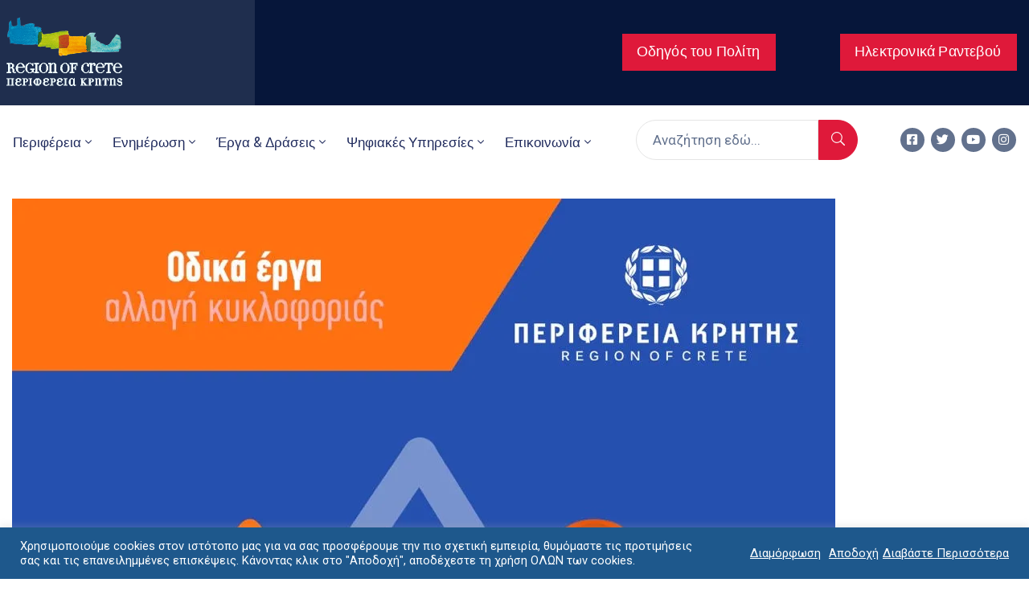

--- FILE ---
content_type: text/css
request_url: https://www.crete.gov.gr/wp-content/plugins/ova-framework/assets/css/style-elementor.css
body_size: 18607
content:
@media (max-width: 1170px) {
  .ova-pl-10 {
    padding-left: 10px; }

  .ova-pr-10 {
    padding-right: 10px; } }
.elementor-widget-ova_logo .elementor-widget-container {
  display: flex; }

.ova_logo.version_2 {
  display: inline-flex;
  width: 235px;
  min-height: 90px;
  justify-content: center;
  align-items: center;
  background: #06163a; }

.logo-fixed {
  display: none; }

.active_fixed .mobile-logo,
.active_fixed .desk-logo {
  display: none !important; }
.active_fixed .logo-fixed {
  display: block; }

/* DeskTop *********************************************************************/
/* Fix when menu is full width */
.align_right > .elementor-container {
  float: right;
  width: 100%; }

.elementor-widget-ova_menu .ova_nav ul.menu > li > a {
  color: #202B5D; }
.elementor-widget-ova_menu .ova_nav ul.menu .dropdown-menu li.active > a {
  color: #fff; }
  .elementor-widget-ova_menu .ova_nav ul.menu .dropdown-menu li.active > a:after {
    opacity: 1; }
.elementor-widget-ova_menu .ova_nav ul.menu .dropdown-menu li a {
  color: #202B5D; }
  .elementor-widget-ova_menu .ova_nav ul.menu .dropdown-menu li a:hover {
    color: #fff; }
    .elementor-widget-ova_menu .ova_nav ul.menu .dropdown-menu li a:hover:after {
      opacity: 1; }
  .elementor-widget-ova_menu .ova_nav ul.menu .dropdown-menu li a:after {
    content: '';
    position: absolute;
    top: -1px;
    left: 0;
    width: 100%;
    height: 1px;
    opacity: 0; }

/* Button Open Canvas */
.ova_openNav {
  display: none; }

.ova_nav {
  width: 100%;
  /* Sub Menu */
  /* Parent Menu */ }
  .ova_nav .ova_closeNav {
    display: none; }
  .ova_nav .dropdown-menu {
    padding: 0px;
    margin: 0; }
    .ova_nav .dropdown-menu > li {
      width: 100%;
      position: relative; }
      .ova_nav .dropdown-menu > li > a {
        color: #202B5D;
        display: block;
        text-transform: uppercase;
        font-weight: 500;
        font-size: 14px; }
  .ova_nav ul.menu {
    display: flex;
    list-style: none;
    margin: 0;
    padding: 0;
    /* Dropdown arrow */ }
    .ova_nav ul.menu > li > a {
      color: #202B5D;
      font-weight: 500;
      font-size: 14px;
      text-transform: uppercase;
      display: inline-block;
      padding: 0px 15px; }
    .ova_nav ul.menu button.dropdown-toggle {
      display: none; }
      .ova_nav ul.menu button.dropdown-toggle:after {
        display: none; }

/* Fix Sub Menu Direction */
.sub_menu_dir_left .dropdown-menu li {
  text-align: right;
  position: relative;
  /* Menu level 3 */ }
  .sub_menu_dir_left .dropdown-menu li.dropdown a i {
    position: absolute;
    left: 10px;
    top: 50%;
    margin-top: -10px; }
    .sub_menu_dir_left .dropdown-menu li.dropdown a i:before {
      content: "\34";
      font-family: "eleganticons"; }
  .sub_menu_dir_left .dropdown-menu li .dropdown-menu {
    position: absolute;
    left: auto;
    right: 100%;
    top: 0; }

.sub_menu_dir_right .dropdown-menu li {
  text-align: left;
  /* Menu level 3 */ }
  .sub_menu_dir_right .dropdown-menu li.dropdown a i {
    position: absolute;
    right: 10px;
    top: 50%;
    margin-top: -10px; }
    .sub_menu_dir_right .dropdown-menu li.dropdown a i:before {
      content: "\35";
      font-family: "eleganticons"; }
  .sub_menu_dir_right .dropdown-menu li .dropdown-menu {
    position: absolute;
    right: auto;
    left: 100%;
    top: 0; }

/* Cover page when open canvas */
.ova_closeCanvas {
  height: 100%;
  width: 0;
  position: fixed;
  z-index: 3;
  top: 0;
  left: 0;
  background-color: rgba(0, 0, 0, 0.4);
  overflow-y: auto;
  overflow-x: hidden;
  text-align: center;
  transition: opacity 1s; }

@media (min-width: 1025px) {
  /* Vertical Menu Desktop */
  .ova_wrap_nav.column ul.menu.sub_menu_dir_right > li.dropdown > a i:before {
    content: "\35";
    font-family: "eleganticons"; }
  .ova_wrap_nav.column ul.menu > li {
    width: 100%; }
    .ova_wrap_nav.column ul.menu > li > .dropdown-menu {
      left: 100%;
      top: 0 !important; }

  .ova_nav ul.menu {
    /* Sub Menu */ }
    .ova_nav ul.menu .dropdown-menu {
      visibility: hidden;
      display: block;
      top: 110%;
      z-index: -1;
      box-shadow: 0px 10px 40px 0px rgba(6, 22, 58, 0.1); }
    .ova_nav ul.menu > li:hover > .dropdown-menu {
      display: block;
      z-index: 9999;
      webkit-transition: all .3s ease-in;
      -moz-transition: all .3s ease-in;
      -ms-transition: all .3s ease-in;
      -o-transition: all .3s ease-in;
      transition: all .3s ease-in;
      visibility: visible;
      top: 100%; }
      .ova_nav ul.menu > li:hover > .dropdown-menu > li:hover > .dropdown-menu {
        display: block;
        opacity: 1;
        z-index: 9999;
        webkit-transition: all .3s ease-in;
        -moz-transition: all .3s ease-in;
        -ms-transition: all .3s ease-in;
        -o-transition: all .3s ease-in;
        transition: all .3s ease-in;
        visibility: visible;
        top: 0; }
        .ova_nav ul.menu > li:hover > .dropdown-menu > li:hover > .dropdown-menu > li:hover > .dropdown-menu {
          display: block;
          opacity: 1;
          z-index: 9999;
          webkit-transition: all .3s ease-in;
          -moz-transition: all .3s ease-in;
          -ms-transition: all .3s ease-in;
          -o-transition: all .3s ease-in;
          transition: all .3s ease-in;
          visibility: visible;
          top: 0; } }
/* Mobile *********************************************************************/
@media (max-width: 1024px) {
  /*transition when display nav*/
  .ova-wrapp {
    transition: margin-left .5s; }

  .ova_openNav {
    display: block;
    border: none;
    outline: none;
    cursor: pointer; }
    .ova_openNav:focus {
      outline: none; }

  /* Align Menu Button */
  .NavBtn_right {
    float: right;
    margin: 0;
    padding: 0; }

  .NavBtn_left {
    float: left;
    margin-left: 0;
    margin-right: 0; }

  .NavBtn_center {
    justify-content: center; }

  /* Close Button in menu */
  .ova_nav.canvas_left .ova_closeNav {
    display: block;
    padding-left: 20px;
    padding-right: 20px;
    padding-bottom: 10px;
    color: #fff;
    text-align: right; }
  .ova_nav.canvas_right .ova_closeNav {
    display: block;
    padding-left: 20px;
    padding-right: 20px;
    padding-bottom: 10px;
    color: #fff;
    text-align: left; }

  /* Hide Menu */
  .logged-in .ova_nav {
    padding-top: 60px; }

  .ova_nav {
    height: 100%;
    width: 0;
    position: fixed;
    z-index: 4;
    top: 0;
    overflow-x: hidden;
    padding-top: 30px;
    transition: 0.5s;
    /* Canvas direction */
    /* Background Canvas */
    /* Show/hide Canvas */
    /* Always display column in mobile */ }
    .ova_nav ul.menu li {
      width: 100%;
      display: block;
      align-items: center;
      /* Dropdown arrow */ }
      .ova_nav ul.menu li a {
        width: 100%; }
        .ova_nav ul.menu li a i {
          display: none; }
      .ova_nav ul.menu li button.dropdown-toggle {
        display: block;
        position: absolute;
        top: 3px;
        right: 10px;
        background: transparent;
        border: none;
        outline: none; }
      .ova_nav ul.menu li.active_sub > .dropdown-menu {
        display: block; }
      .ova_nav ul.menu li.active_sub > button.dropdown-toggle > i:before {
        content: "\32";
        font-family: "eleganticons"; }
    .ova_nav ul.menu .dropdown-menu {
      position: relative !important;
      transform: none !important;
      left: 0;
      top: 0;
      right: auto;
      border: none !important;
      background: transparent !important;
      display: none;
      opacity: 1;
      visibility: visible;
      width: 100%; }
    .ova_nav.canvas_left {
      left: 0; }
      .ova_nav.canvas_left ul.menu {
        align-items: flex-start;
        text-align: left;
        /* Dropdown arrow */
        /* level 2 */ }
        .ova_nav.canvas_left ul.menu button.dropdown-toggle {
          right: 10px; }
        .ova_nav.canvas_left ul.menu .dropdown-menu {
          /* level 3 */ }
          .ova_nav.canvas_left ul.menu .dropdown-menu li {
            text-align: left;
            border: none !important;
            background: transparent !important;
            clear: both; }
          .ova_nav.canvas_left ul.menu .dropdown-menu .dropdown-menu {
            padding-left: 15px; }
    .ova_nav.canvas_right {
      right: 0; }
      .ova_nav.canvas_right ul.menu {
        align-items: flex-end;
        text-align: right;
        /* Dropdown arrow */
        /* level 2 */ }
        .ova_nav.canvas_right ul.menu button.dropdown-toggle {
          left: 10px; }
        .ova_nav.canvas_right ul.menu .dropdown-menu {
          /* level 3 */ }
          .ova_nav.canvas_right ul.menu .dropdown-menu li {
            text-align: right;
            border: none !important;
            background: transparent !important; }
          .ova_nav.canvas_right ul.menu .dropdown-menu .dropdown-menu {
            padding-right: 15px; }
    .ova_nav.canvas_bg_gray {
      background-color: #343434; }
      .ova_nav.canvas_bg_gray ul.menu li a,
      .ova_nav.canvas_bg_gray ul.menu li .dropdown-toggle {
        color: #fff !important; }
    .ova_nav.canvas_bg_white {
      background-color: #fff; }
      .ova_nav.canvas_bg_white ul.menu li a,
      .ova_nav.canvas_bg_white ul.menu li .dropdown-toggle {
        color: #343434 !important; }
    .ova_nav.show {
      width: 250px; }
    .ova_nav.hide {
      width: 0; }
    .ova_nav ul.menu {
      flex-direction: column !important; } }
@media (max-width: 767px) {
  /* Align Menu Button */
  .NavBtn_right, .NavBtn_left {
    float: none;
    margin: 0;
    padding: 0; }

  .NavBtn_right_m {
    float: right;
    margin: 0;
    padding: 0; }

  .NavBtn_left_m {
    float: left; }

  .NavBtn_center_m {
    justify-content: center; }

  .mobi_no_shrink {
    position: relative !important; } }
.wrap_ova_header {
  width: 100%;
  position: relative;
  /*Breadcrumbs*/
  /*title*/ }
  .wrap_ova_header.left #breadcrumbs ul.breadcrumb {
    justify-content: flex-start; }
  .wrap_ova_header.right #breadcrumbs ul.breadcrumb {
    justify-content: flex-end; }
  .wrap_ova_header.center #breadcrumbs ul.breadcrumb {
    justify-content: center; }
  .wrap_ova_header.bg_feature_img {
    background-size: cover !important;
    background-repeat: no-repeat !important;
    background-position: center center !important; }
  .wrap_ova_header .cover_color {
    position: absolute;
    top: 0;
    left: 0;
    width: 100%;
    height: 100%; }
  .wrap_ova_header .ova_header_el {
    position: relative;
    z-index: 1; }
    @media (max-width: 767px) {
      .wrap_ova_header .ova_header_el {
        padding: 0 10px; } }
  .wrap_ova_header .ovatheme_breadcrumbs_el {
    background-color: transparent;
    margin: 0;
    padding: 0; }
    .wrap_ova_header .ovatheme_breadcrumbs_el ul.breadcrumb {
      margin: 0;
      padding: 0;
      background-color: transparent; }
  .wrap_ova_header .header_title {
    margin: 0;
    padding: 0;
    font-size: 26px;
    text-transform: uppercase;
    line-height: 1.1em;
    font-weight: 500; }

/********** Fix Group **********/
.header_group .elementor-widget-wrap {
  display: flex;
  align-items: center;
  justify-content: flex-end; }
  .header_group .elementor-widget-wrap .elementor-element {
    margin: 0px; }
.header_group.dir_left .elementor-widget-wrap {
  justify-content: flex-start; }
.header_group.dir_center .elementor-widget-wrap {
  justify-content: center; }

.egovt-p-line-height-22 p {
  margin: 0 !important;
  line-height: 22px !important; }

.egovt-p-line-height-24 p {
  margin: 0 !important;
  line-height: 24px !important; }

.egovt_list_single_team .elementor-icon-list-items .elementor-icon-list-item {
  align-items: center; }
  .egovt_list_single_team .elementor-icon-list-items .elementor-icon-list-item .elementor-icon-list-icon {
    display: inline-flex; }
    .egovt_list_single_team .elementor-icon-list-items .elementor-icon-list-item .elementor-icon-list-icon i {
      font-size: 5px; }
  .egovt_list_single_team .elementor-icon-list-items .elementor-icon-list-item .elementor-icon-list-text {
    font-size: 17px;
    line-height: 26px;
    color: #62718d; }

.egovt_icon_mail_chimp i {
  display: inline-block;
  line-height: 1; }
  .egovt_icon_mail_chimp i:before {
    color: #fff;
    font-size: 50px;
    margin: 0; }

.egovt_form_mail_comming_soon {
  text-align: center; }
  .egovt_form_mail_comming_soon .mailchimp_custom {
    display: inline-flex;
    box-shadow: 0px 10px 40px 0px rgba(6, 22, 58, 0.1); }
    .egovt_form_mail_comming_soon .mailchimp_custom .ova_mcwp_mail {
      width: 330px; }
      @media (max-width: 767px) {
        .egovt_form_mail_comming_soon .mailchimp_custom .ova_mcwp_mail {
          width: calc(100% - 120px); } }
      .egovt_form_mail_comming_soon .mailchimp_custom .ova_mcwp_mail input[type="email"] {
        background: #fff;
        border-color: #fff;
        font-size: 17px;
        letter-spacing: 0.2px;
        color: #62718d; }
        .egovt_form_mail_comming_soon .mailchimp_custom .ova_mcwp_mail input[type="email"]::placeholder {
          color: #999eac; }
    .egovt_form_mail_comming_soon .mailchimp_custom .ova_mcwp_submit {
      width: 135px; }
      @media (max-width: 767px) {
        .egovt_form_mail_comming_soon .mailchimp_custom .ova_mcwp_submit {
          width: 120px; } }
      .egovt_form_mail_comming_soon .mailchimp_custom .ova_mcwp_submit input[type="submit"] {
        font-size: 18px;
        font-weight: 500;
        text-transform: capitalize; }

.ova_column_mail_chimp .mailchimp_custom {
  flex-wrap: wrap;
  justify-content: flex-end; }
  .ova_column_mail_chimp .mailchimp_custom .ova_mcwp_name {
    display: block;
    width: 300px;
    margin: 20px 20px 0 0; }
    @media (max-width: 767px) {
      .ova_column_mail_chimp .mailchimp_custom .ova_mcwp_name {
        width: 100%;
        margin: 20px 0 0 0; } }
  .ova_column_mail_chimp .mailchimp_custom .ova_mcwp_mail {
    width: 300px;
    margin: 20px 20px 0 0; }
    @media (max-width: 767px) {
      .ova_column_mail_chimp .mailchimp_custom .ova_mcwp_mail {
        width: 100%;
        margin: 20px 0 0 0; } }
  .ova_column_mail_chimp .mailchimp_custom .ova_mcwp_submit {
    width: 150px;
    margin: 20px 0px 0 0; }
    @media (max-width: 767px) {
      .ova_column_mail_chimp .mailchimp_custom .ova_mcwp_submit {
        width: 100%;
        margin: 20px 0 0 0; } }
  .ova_column_mail_chimp .mailchimp_custom input[type="email"], .ova_column_mail_chimp .mailchimp_custom input[type="text"] {
    border: 1px solid #fff;
    background: #fff;
    color: #62718d;
    font-size: 17px;
    font-weight: 400; }
    .ova_column_mail_chimp .mailchimp_custom input[type="email"]::placeholder, .ova_column_mail_chimp .mailchimp_custom input[type="text"]::placeholder {
      color: #b0b8c6; }
  .ova_column_mail_chimp .mailchimp_custom input[type="submit"] {
    background: #06163a;
    border: 1px solid #06163a; }

.mailchimp_custom {
  display: flex; }
  .mailchimp_custom .ova_mcwp_mail {
    width: calc(100% - 100px); }
  .mailchimp_custom .ova_mcwp_submit {
    width: 135px; }
  .mailchimp_custom .ova_mcwp_name {
    display: none; }
  .mailchimp_custom input[type="email"], .mailchimp_custom input[type="text"] {
    border: 1px solid #fff;
    background: #fff;
    color: #202b5d;
    font-size: 18px;
    line-height: 60px;
    height: 60px;
    width: 100%;
    padding-left: 20px; }
    .mailchimp_custom input[type="email"]::placeholder, .mailchimp_custom input[type="text"]::placeholder {
      color: #7b859d; }
  .mailchimp_custom input[type="submit"] {
    border-left: none;
    text-transform: uppercase;
    font-size: 16px;
    font-weight: 700;
    line-height: 60px;
    height: 60px;
    cursor: pointer;
    width: 100%; }
    .mailchimp_custom input[type="submit"]:hover {
      background-color: #0067DA;
      border-color: #0067DA; }

.egovt_counter_team .elementor-counter .elementor-counter-number-wrapper .elementor-counter-number-prefix {
  display: none; }
.egovt_counter_team .elementor-counter .elementor-counter-number-wrapper .elementor-counter-number {
  font-size: 60px;
  line-height: 1.2;
  font-weight: 400;
  margin-right: 16px; }
.egovt_counter_team .elementor-counter .elementor-counter-number-wrapper .elementor-counter-number-suffix {
  font-size: 18px;
  line-height: 26px;
  font-weight: 600;
  color: #202b5d;
  margin-top: 11px; }

.egovt_button .elementor-button-wrapper .elementor-button {
  font-size: 20px;
  font-weight: 700;
  padding: 20px 34px 20px 34px;
  border-radius: 0px;
  color: #fff; }
  .egovt_button .elementor-button-wrapper .elementor-button:hover {
    background-color: #0067DA; }

.egov_carousel .elementor-swiper-button {
  width: 50px;
  height: 50px;
  background: #fff;
  display: flex;
  justify-content: center;
  align-items: center;
  border-radius: 50%; }
  .egov_carousel .elementor-swiper-button i {
    font-size: 16px;
    color: #62718d; }
  .egov_carousel .elementor-swiper-button.elementor-swiper-button-next {
    right: 15px; }
  .egov_carousel .elementor-swiper-button.elementor-swiper-button-prev {
    left: 15px; }

.egov_editor_check svg {
  width: 20px;
  margin-right: 10px; }
.egov_editor_check p {
  margin: 0;
  font-size: 17px;
  line-height: 26px;
  color: #202b5d;
  margin-bottom: 12px; }

.according-egov .elementor-accordion .elementor-accordion-item {
  border: 1px solid #e8e8e8; }
  .according-egov .elementor-accordion .elementor-accordion-item:not(:first-child) {
    border-top: 1px solid #e8e8e8; }
  .according-egov .elementor-accordion .elementor-accordion-item:not(:last-child) {
    margin-bottom: 20px; }
  .according-egov .elementor-accordion .elementor-accordion-item .elementor-tab-title {
    padding: 15px 5px 20px 25px;
    position: relative; }
    .according-egov .elementor-accordion .elementor-accordion-item .elementor-tab-title .elementor-accordion-icon {
      margin: 5px 20px 0 0; }
      .according-egov .elementor-accordion .elementor-accordion-item .elementor-tab-title .elementor-accordion-icon i {
        font-size: 13px;
        color: #62718d; }
    .according-egov .elementor-accordion .elementor-accordion-item .elementor-tab-title a {
      font-size: 20px;
      line-height: 1.2;
      letter-spacing: 0.2px;
      font-weight: 500;
      color: #202b5d; }
  .according-egov .elementor-accordion .elementor-accordion-item .elementor-tab-content {
    border-top: none;
    padding: 1px 20px 33px 25px;
    margin-top: -2px;
    font-size: 17px;
    line-height: 26px;
    color: #62718d;
    font-weight: 400; }
    .according-egov .elementor-accordion .elementor-accordion-item .elementor-tab-content p {
      margin: 0; }

.egovt-tab.elementor-widget-tabs .elementor-tabs .elementor-tabs-wrapper .elementor-tab-title {
  font-size: 20px;
  line-height: 26px;
  font-weight: 500;
  color: #202b5d;
  padding: 15px 29px 15px 29px; }
  .egovt-tab.elementor-widget-tabs .elementor-tabs .elementor-tabs-wrapper .elementor-tab-title.elementor-tab-mobile-title {
    padding: 10px 29px 10px 29px !important; }
  .egovt-tab.elementor-widget-tabs .elementor-tabs .elementor-tabs-wrapper .elementor-tab-title.elementor-active {
    border-top: 2px solid; }
  .egovt-tab.elementor-widget-tabs .elementor-tabs .elementor-tabs-wrapper .elementor-tab-title a {
    font-size: 20px;
    line-height: 26px;
    font-weight: 500;
    color: #202b5d; }
.egovt-tab.elementor-widget-tabs .elementor-tabs .elementor-tabs-content-wrapper .elementor-tab-title {
  font-size: 20px;
  line-height: 26px;
  font-weight: 500;
  color: #202b5d;
  padding: 15px 29px 15px 29px; }
.egovt-tab.elementor-widget-tabs .elementor-tabs .elementor-tabs-content-wrapper .elementor-tab-content {
  font-size: 17px;
  line-height: 26px;
  padding: 24px 30px 33px 30px; }
  .egovt-tab.elementor-widget-tabs .elementor-tabs .elementor-tabs-content-wrapper .elementor-tab-content p {
    margin: 0; }

.ova_toggle_custom_egovt.no_border .elementor-toggle-item .elementor-tab-title {
  border: none; }
.ova_toggle_custom_egovt.no_border .elementor-toggle-item .elementor-tab-content {
  border: none; }
.ova_toggle_custom_egovt .elementor-toggle-item {
  box-shadow: 0px 10px 40px 0px rgba(6, 22, 58, 0.1);
  border-radius: 0px; }
  .ova_toggle_custom_egovt .elementor-toggle-item:not(:last-child) {
    margin-bottom: 20px; }
  .ova_toggle_custom_egovt .elementor-toggle-item .elementor-tab-title {
    background: #fff;
    border: none;
    padding: 23px 25px 22px 25px; }
    .ova_toggle_custom_egovt .elementor-toggle-item .elementor-tab-title.elementor-active a {
      color: #0067da; }
    .ova_toggle_custom_egovt .elementor-toggle-item .elementor-tab-title .elementor-toggle-icon {
      font-size: 13px;
      margin-top: 4px;
      color: #62718d; }
    .ova_toggle_custom_egovt .elementor-toggle-item .elementor-tab-title a {
      font-size: 18px;
      line-height: 1.2;
      color: #202b5d;
      letter-spacing: 0.2px;
      font-weight: 500; }
  .ova_toggle_custom_egovt .elementor-toggle-item .elementor-tab-content {
    background: #fff;
    padding: 0px 19px 6px 25px;
    border: none;
    margin-top: -3px; }
    .ova_toggle_custom_egovt .elementor-toggle-item .elementor-tab-content p {
      margin: 0 0 27px 0;
      font-size: 17px;
      line-height: 26px;
      color: #62718d; }

.ova_egovt_counter {
  text-align: center; }
  .ova_egovt_counter.elementor-widget-counter .elementor-counter-number-wrapper {
    margin-bottom: 11px;
    font-size: 50px;
    line-height: 1.2;
    color: #fff;
    font-weight: 600; }
  .ova_egovt_counter.elementor-widget-counter .elementor-counter-title {
    font-size: 20px;
    line-height: 26px;
    color: #a3a8b2;
    position: relative;
    display: inline-block; }

.egovt_icon_couter.elementor-widget-html .elementor-widget-container {
  text-align: center; }
  .egovt_icon_couter.elementor-widget-html .elementor-widget-container i {
    display: inline-block;
    line-height: 1; }
    .egovt_icon_couter.elementor-widget-html .elementor-widget-container i:before {
      margin: 0;
      font-size: 60px; }

.egovt_section_overflow_hide {
  overflow: hidden; }

.egovt_column_bg_white_full {
  position: relative; }
  .egovt_column_bg_white_full > div {
    z-index: 2; }
  .egovt_column_bg_white_full:after {
    position: absolute;
    content: '';
    width: 3000px;
    height: 1000px;
    top: 0;
    right: 0;
    background: #fff;
    z-index: 1; }
  .egovt_column_bg_white_full .elementor-column-wrap {
    z-index: 2; }

.egovt_column_bg_white_full_right {
  position: relative; }
  .egovt_column_bg_white_full_right > div {
    z-index: 2; }
  .egovt_column_bg_white_full_right:after {
    position: absolute;
    content: '';
    width: 3000px;
    height: 1000px;
    top: 0;
    left: 0;
    background: #fff;
    z-index: 1; }
    @media (max-width: 767px) {
      .egovt_column_bg_white_full_right:after {
        display: none; } }
  .egovt_column_bg_white_full_right .elementor-column-wrap {
    z-index: 2; }

.egovt_heading_border_left {
  position: relative; }
  .egovt_heading_border_left:after {
    content: '';
    position: absolute;
    top: 0;
    left: 0;
    width: 2px;
    height: 110px; }

@media (max-width: 1400px) {
  .egovt-none-1400px {
    display: none; } }

/*ICON PALY VIDEO*/
.egovt_play img {
  opacity: 0 !important; }
.egovt_play .elementor-custom-embed-play {
  width: 300px;
  height: 300px; }
  .egovt_play .elementor-custom-embed-play:before {
    content: "";
    border-radius: 50%;
    border: 1px solid #ffffff;
    justify-content: center;
    align-items: center;
    display: inline-flex;
    font-weight: bold;
    position: absolute;
    top: 50%;
    left: 50%;
    transform: translate(-50%, -50%);
    animation: zoomBig 1.5s linear infinite;
    transform-origin: center;
    transition: all 0.25s cubic-bezier(0.645, 0.045, 0.355, 1); }
  .egovt_play .elementor-custom-embed-play:after {
    content: "";
    border-radius: 50%;
    border: 1px solid rgba(255, 255, 255, 0.8);
    justify-content: center;
    align-items: center;
    display: inline-flex;
    font-weight: bold;
    position: absolute;
    top: 50%;
    left: 50%;
    transform: translate(-50%, -50%);
    animation: zoomBig 1.5s linear infinite;
    transform-origin: center;
    animation-delay: .55s;
    transition: all 0.25s cubic-bezier(0.645, 0.045, 0.355, 1); }
@keyframes zoomBig {
  from {
    width: 0%;
    height: 0%;
    opacity: 1; }
  to {
    width: 100%;
    height: 100%;
    opacity: 0; } }
  .egovt_play .elementor-custom-embed-play i {
    background-color: #ffffff;
    display: inline-flex;
    justify-content: center;
    align-items: center;
    border-radius: 50%;
    width: 70px;
    height: 70px;
    position: absolute;
    top: 50%;
    left: 50%;
    transform: translate(-50%, -50%);
    z-index: 1;
    opacity: 1; }
  .egovt_play .elementor-custom-embed-play .eicon-play:before {
    font-size: 18px;
    font-family: Flaticon;
    content: "\f16c";
    color: #202b5d; }

/*COUNTER HOME 7*/
.counter_home7 .elementor-counter .elementor-counter-number-prefix {
  flex-grow: 0 !important; }
.counter_home7 .elementor-counter .elementor-counter-title {
  text-align: left !important;
  display: block !important; }

/*TITLE SLIDE*/
.title-slide .title_slide {
  position: relative; }
.title-slide .owl-nav {
  position: absolute;
  top: 0;
  right: 0;
  color: #ffff;
  font-size: 25px;
  padding-left: 30px; }
  .title-slide .owl-nav i:hover {
    color: #14afff; }
  .title-slide .owl-nav button {
    outline: 0; }

#phone_home7 .ova-contact-info.type2 .icon i {
  width: 45px;
  height: 45px;
  border-radius: 50%;
  background: #14afff;
  display: inline-flex;
  justify-content: center;
  align-items: center; }

#phone_home9 .ova-contact-info.type2 .icon i {
  width: 45px;
  height: 45px;
  border-radius: 50%;
  background: #f0c84c;
  display: inline-flex;
  justify-content: center;
  align-items: center; }

@media (max-width: 1200px) {
  .hide_menu_1200 {
    display: none; } }
@media (max-width: 1300px) {
  .hide_menu_1300 {
    display: none; } }
@media (max-width: 1400px) {
  .hide_menu_1400 {
    display: none; } }
@media (max-width: 1500px) {
  .hide_menu_1500 {
    display: none; } }
@media (max-width: 1600px) {
  .hide_menu_1600 {
    display: none; } }

@media (min-width: 1025px) and (max-width: 1200px) {
  .width_menu_1200 {
    width: 100% !important;
    padding-right: 50px; } }
@media (min-width: 1025px) and (max-width: 1400px) {
  .width_menu_1400 {
    width: 100% !important;
    padding-right: 50px; } }
@media (min-width: 1025px) and (max-width: 1600px) {
  .width_menu_1600 {
    width: 100% !important;
    padding-right: 50px; } }
@media (min-width: 1025px) and (max-width: 1600px) {
  .width_menu_1601 {
    width: 30% !important; } }
@media (min-width: 1025px) and (max-width: 1600px) {
  .width_menu_1602 {
    width: 70% !important; } }

@media (min-width: 1025px) {
  .play_home9 {
    margin-top: -60px !important; } }
@media (min-width: 768px) and (max-width: 1024px) {
  .play_home9 {
    margin-top: -60px !important;
    margin-right: -60px !important; } }
@media (max-width: 767px) {
  .play_home9 {
    margin-top: -30px !important;
    margin-right: -30px !important;
    width: 60px !important;
    height: 60px !important; } }

.back_home8 elementor-column-wrap elementor-element-populated {
  z-index: 1; }
.back_home8:before {
  background: #1a2555;
  position: absolute;
  top: 0;
  right: 0;
  width: 10000px;
  height: 100%;
  content: ""; }
  @media (max-width: 1024px) {
    .back_home8:before {
      background: none; } }

.testi_slider .ova-testimonial .slide-testimonials .client_info {
  background-color: #ffffff; }

.head_home9 .ova-heading .title {
  position: relative; }
  .head_home9 .ova-heading .title::after {
    position: absolute;
    content: '';
    width: 25%;
    left: 0;
    background: #ffff;
    height: 5px;
    bottom: -25px; }

.header_ego:after {
  position: absolute;
  content: '';
  width: 100%;
  left: 0;
  background: #2d3e8e;
  height: 1px;
  top: 80px; }

.ova-contact-info {
  display: flex;
  align-items: center; }
  .ova-contact-info.type1 .address a, .ova-contact-info.type1 .address span {
    color: #a1aabf; }
  .ova-contact-info.type2 .icon {
    margin-right: 15px; }
    .ova-contact-info.type2 .icon svg {
      width: 28px;
      height: 28px; }
    .ova-contact-info.type2 .icon i {
      font-size: 28px; }
  .ova-contact-info.type2 .address .sub_text_link {
    font-size: 15px;
    line-height: 24px;
    color: #62718d;
    display: block; }
  .ova-contact-info.type2 .address .text_link {
    font-size: 20px;
    line-height: 24px;
    color: #202b5d;
    display: block; }
    .ova-contact-info.type2 .address .text_link a {
      font-size: 20px;
      line-height: 24px;
      color: #202b5d; }
  .ova-contact-info.type3 .icon {
    margin-right: 8px; }
    .ova-contact-info.type3 .icon i {
      font-size: 16px;
      color: #b0b8c6; }
  .ova-contact-info.type3 .address label {
    font-size: 17px;
    line-height: 26px;
    color: #202b5d;
    font-weight: 600;
    margin: 0 5px 0 0; }
  .ova-contact-info.type3 .address span, .ova-contact-info.type3 .address a {
    font-size: 17px;
    line-height: 26px;
    color: #62718d;
    font-weight: 400; }
  .ova-contact-info .icon {
    display: flex;
    align-items: center;
    margin-right: 8px; }
    .ova-contact-info .icon svg {
      width: 20px;
      height: 20px; }
    .ova-contact-info .icon i {
      font-size: 20px;
      color: #62718d; }
  .ova-contact-info .address a, .ova-contact-info .address span {
    font-size: 15px;
    line-height: 24px;
    color: #62718d; }
  .ova-contact-info .address a > span {
    font-size: 17px;
    line-height: 22px;
    letter-spacing: 0.2px;
    font-weight: 400;
    color: #8c96ac; }

.ova_wrap_search_popup {
  position: relative;
  cursor: pointer;
  text-align: center; }
  .ova_wrap_search_popup .ova_search_close {
    display: none; }
  .ova_wrap_search_popup.show .ova_search_popup {
    transition: all .3s ease-in-out;
    visibility: visible;
    opacity: 1;
    z-index: 9999; }
  .ova_wrap_search_popup.show .btn_close {
    display: block;
    position: absolute;
    top: 60px;
    right: 60px;
    font-size: 60px;
    color: #fff;
    z-index: 10; }
    .ova_wrap_search_popup.show .btn_close:after {
      content: "\4b";
      opacity: 0;
      position: absolute;
      left: 0;
      top: 0; }
    .ova_wrap_search_popup.show .btn_close:hover:before {
      opacity: 0;
      transition: all 0.3s; }
    .ova_wrap_search_popup.show .btn_close:hover:after {
      opacity: 1;
      transition: all 0.3s; }
  .ova_wrap_search_popup i {
    right: 0;
    cursor: pointer;
    font-size: 20px;
    color: #62718d;
    transition: all 0.3s ease;
    display: inline-block;
    transform: rotateY(180deg); }
    .ova_wrap_search_popup i:before {
      font-size: 20px; }
    .ova_wrap_search_popup i:hover {
      transition: all 0.3s ease; }
  .ova_wrap_search_popup .ova_search_popup {
    position: fixed;
    width: 100%;
    height: 100%;
    left: 0;
    top: 0;
    background: rgba(0, 0, 0, 0.96);
    z-index: -1;
    transition: all .3s ease-in-out;
    visibility: hidden;
    display: block;
    opacity: 0;
    display: flex;
    align-items: center;
    justify-content: center;
    text-align: left; }
    .ova_wrap_search_popup .ova_search_popup .search-form {
      display: flex;
      justify-content: center;
      align-items: center; }
      .ova_wrap_search_popup .ova_search_popup .search-form .search-field {
        width: 70%;
        height: 60px;
        border: 0;
        -webkit-transition: all .3s;
        transition: all .3s;
        -webkit-border-radius: 0;
        border-radius: 0; }
      .ova_wrap_search_popup .ova_search_popup .search-form .search-submit {
        height: 60px;
        border: 0;
        -webkit-transition: all .3s;
        transition: all .3s;
        cursor: pointer;
        -webkit-border-radius: 0;
        border-radius: 0; }
        .ova_wrap_search_popup .ova_search_popup .search-form .search-submit:hover {
          opacity: 0.85; }

.switch-lang {
  cursor: pointer;
  position: relative;
  display: inline-block;
  border: 1px solid #e0e0e0;
  padding: 3px 37px 3px 8px;
  border-radius: 30px; }
  .switch-lang .current-lang {
    display: flex;
    align-items: center; }
    .switch-lang .current-lang .lang-flag {
      width: 35px; }
    .switch-lang .current-lang .lang-text {
      font-size: 17px;
      line-height: 24px;
      color: #202b5d;
      font-weight: 400;
      margin: 0;
      padding-left: 10px;
      position: relative; }
      .switch-lang .current-lang .lang-text:after {
        content: '\33';
        font-family: 'ElegantIcons';
        position: absolute;
        right: -23px;
        top: 0;
        font-size: 20px; }
  .switch-lang .lang-dropdown {
    display: none;
    padding-top: 6px;
    -webkit-transition: all .3s ease;
    -moz-transition: all .3s ease;
    -ms-transition: all .3s ease;
    -o-transition: all .3s ease;
    transition: all .3s ease;
    position: absolute;
    left: 10px;
    right: 0;
    min-height: 100px;
    z-index: 99999;
    background: #fff;
    box-shadow: 10px 0 40px rgba(6, 22, 58, 0.1);
    padding: 8px 10px; }
    .switch-lang .lang-dropdown .selecting-lang {
      display: flex;
      align-items: center;
      justify-content: center;
      padding: 3px 0; }
      .switch-lang .lang-dropdown .selecting-lang:not(:last-child) {
        border-bottom: 1px solid #e5e5e5; }
      .switch-lang .lang-dropdown .selecting-lang .lang-flag {
        width: 35px; }
      .switch-lang .lang-dropdown .selecting-lang .lang-text {
        font-size: 16px;
        line-height: 24px;
        color: #62718d;
        font-weight: 400;
        margin: 0; }
  .switch-lang:hover {
    border-color: transparent !important; }
    .switch-lang:hover .lang-dropdown {
      display: block; }

.elementor-widget-ova_header .wrap_ova_header .ova_header_el .header_title {
  padding: 99px 0 12px 0;
  color: #fff;
  text-transform: capitalize;
  font-size: 50px;
  line-height: 1.2;
  font-weight: 700;
  letter-spacing: 0.2px; }
.elementor-widget-ova_header .wrap_ova_header .ova_header_el .ovatheme_breadcrumbs {
  padding: 0 0 100px 0; }
  .elementor-widget-ova_header .wrap_ova_header .ova_header_el .ovatheme_breadcrumbs .breadcrumb {
    color: #fff;
    font-size: 18px;
    line-height: 26px;
    letter-spacing: 0.2px;
    font-weight: 400; }
    .elementor-widget-ova_header .wrap_ova_header .ova_header_el .ovatheme_breadcrumbs .breadcrumb .separator {
      color: #fff; }
      .elementor-widget-ova_header .wrap_ova_header .ova_header_el .ovatheme_breadcrumbs .breadcrumb .separator:before {
        font-size: 20px; }
    .elementor-widget-ova_header .wrap_ova_header .ova_header_el .ovatheme_breadcrumbs .breadcrumb li {
      color: #fff; }
    .elementor-widget-ova_header .wrap_ova_header .ova_header_el .ovatheme_breadcrumbs .breadcrumb a {
      color: #fff;
      font-size: 18px;
      line-height: 26px;
      letter-spacing: 0.2px;
      font-weight: 400; }

.ova_social .content {
  display: flex;
  flex-wrap: wrap;
  justify-content: center; }
  .ova_social .content a {
    display: inline-flex;
    justify-content: center;
    align-items: center;
    width: 30px;
    height: 30px;
    background: #62718d;
    border-radius: 50%; }
    .ova_social .content a:not(:last-child) {
      margin-right: 0; }
    .ova_social .content a.ova-framework-social-icon:not(:last-child) {
      margin-right: 8px; }
    .ova_social .content a span {
      position: absolute;
      top: -10000em;
      width: 1px;
      height: 1px;
      margin: -1px;
      padding: 0;
      overflow: hidden;
      clip: rect(0, 0, 0, 0);
      border: 0; }
    .ova_social .content a i {
      position: relative;
      display: block;
      font-size: 15px;
      color: #fff; }

.ova_shadow_menu_page .ova_menu_page .menu li {
  box-shadow: 10px 0px 50px rgba(0, 0, 0, 0.05); }

.ova_menu_page .menu {
  list-style-type: none;
  padding: 0; }
  .ova_menu_page .menu li {
    position: relative;
    margin-right: 25px;
    border-radius: 30px; }
    .ova_menu_page .menu li a {
      display: block;
      padding: 5px 0 5px 0;
      color: #7b859d;
      font-size: 17px;
      line-height: 26px;
      letter-spacing: 0.2px;
      font-weight: 400; }
    .ova_menu_page .menu li .dropdown-toggle {
      display: none; }
.ova_menu_page.type1.show-arrow a {
  position: relative;
  color: #8c96ac;
  display: flex;
  align-items: center; }
  .ova_menu_page.type1.show-arrow a:before {
    font-family: 'ElegantIcons';
    content: "\35";
    font-size: 18px;
    color: #455476;
    margin-right: 2px;
    margin-left: -7px; }
.ova_menu_page.type2 > ul {
  display: flex;
  flex-wrap: wrap;
  margin: 0px; }
.ova_menu_page.type2 li {
  margin: 5px 0px;
  border-radius: 4px; }
  .ova_menu_page.type2 li:hover a:after, .ova_menu_page.type2 li.current-menu-item a:after {
    display: inline-block; }
  .ova_menu_page.type2 li a {
    display: inline-flex;
    justify-content: center;
    padding-left: 12px;
    padding-right: 12px;
    font-size: 17px;
    line-height: 26px;
    letter-spacing: 0.2px;
    color: #b0b8ca; }
.ova_menu_page.type3 li {
  position: relative;
  border-radius: 0;
  margin: 0;
  border-bottom: 1px solid #e5e5e5; }
  .ova_menu_page.type3 li:before {
    content: '';
    width: 100%;
    height: 1px;
    background: #fff;
    opacity: 0;
    position: absolute;
    top: -1px;
    left: 0; }
  .ova_menu_page.type3 li:after {
    content: '';
    width: 100%;
    height: 1px;
    background: #fff;
    opacity: 0;
    position: absolute;
    bottom: -1px;
    left: 0; }
  .ova_menu_page.type3 li:hover, .ova_menu_page.type3 li.active {
    background: #fff;
    box-shadow: 0px 10px 40px 0px rgba(6, 22, 58, 0.05); }
    .ova_menu_page.type3 li:hover:before, .ova_menu_page.type3 li:hover:after, .ova_menu_page.type3 li.active:before, .ova_menu_page.type3 li.active:after {
      opacity: 1; }
  .ova_menu_page.type3 li a {
    font-size: 17px;
    line-height: 1.2;
    color: #202b5d;
    padding: 15px 12px 13px 12px; }
    .ova_menu_page.type3 li a i {
      display: none; }
  .ova_menu_page.type3 li .dropdown-menu {
    position: unset;
    float: none;
    border: none;
    padding: 0;
    padding-left: 15px;
    display: none; }
  .ova_menu_page.type3 li:last-child {
    border: none; }
  .ova_menu_page.type3 li .dropdown-toggle {
    display: block;
    position: absolute;
    right: 0;
    top: 12px;
    border: none;
    background-color: unset;
    outline: none;
    cursor: pointer; }
    .ova_menu_page.type3 li .dropdown-toggle i {
      padding: 10px 0 10px 10px; }
    .ova_menu_page.type3 li .dropdown-toggle:after {
      display: none; }

@media (max-width: 767px) {
  .ova_menu_page .menu li {
    margin-right: 30px; }
    .ova_menu_page .menu li a {
      padding: 10px 0; } }
.ova-skill-bar .text-skill-bar {
  font-size: 17px;
  line-height: 26px;
  color: #202b5d;
  margin-bottom: 13px;
  letter-spacing: 0.2px; }
.ova-skill-bar .cove-killbar {
  background: #e5e5e9; }
  .ova-skill-bar .cove-killbar .skillbar-bar {
    height: 5px;
    width: 0px; }
.ova-skill-bar .skillbar {
  position: relative;
  display: block;
  width: 100%; }
  .ova-skill-bar .skillbar:not(:last-child) {
    margin-bottom: 8px; }
.ova-skill-bar .percent {
  left: 0;
  display: block;
  min-height: 26.5px; }
  .ova-skill-bar .percent .relative {
    position: relative;
    top: -43px;
    left: calc(100% - 31px) !important; }
    .ova-skill-bar .percent .relative span {
      font-size: 15px;
      line-height: 26px;
      color: #62718d;
      letter-spacing: 0.2px; }

.ova-heading .title {
  margin: 0px;
  font-size: 40px;
  line-height: 44px;
  font-weight: 600;
  color: #202b5d;
  margin-bottom: 17px; }
.ova-heading .sub-title {
  margin: 0px;
  font-size: 18px;
  line-height: 26px;
  color: #62718d; }

.ova-education {
  display: flex;
  flex-wrap: wrap; }
  .ova-education .dot-education {
    flex: 0 0 20px; }
    .ova-education .dot-education span {
      display: inline-block;
      width: 10px;
      height: 10px;
      background: #f00;
      position: relative;
      border-radius: 50%; }
      .ova-education .dot-education span:after {
        position: absolute;
        content: '';
        width: 5px;
        height: 5px;
        background: #fff;
        top: 50%;
        left: 50%;
        transform: translate(-50%, -50%);
        border-radius: 50%; }
  .ova-education .content-education {
    flex: 0 0 calc(100% - 20px); }
  .ova-education .time {
    font-size: 20px;
    line-height: 1.2;
    font-weight: 500;
    color: #202b5d;
    margin: 0 0 15px 0; }
  .ova-education .position {
    font-size: 17px;
    line-height: 26px;
    color: #202b5d;
    font-weight: 600;
    margin: 0 0 2px 0; }
  .ova-education .college {
    font-size: 17px;
    line-height: 26px;
    color: #62718d;
    font-weight: 400;
    margin: 0 0 0 0; }

.ova-testimonial .owl-stage-outer {
  padding: 50px 0; }
.ova-testimonial .owl-carousel .owl-stage-outer {
  margin-right: -30px;
  margin-left: -30px;
  padding-left: 30px;
  padding-right: 30px;
  width: calc(100% + 60px); }
  @media (max-width: 1290px) {
    .ova-testimonial .owl-carousel .owl-stage-outer {
      margin-right: 0px;
      margin-left: 0px;
      padding-left: 0px;
      padding-right: 0px;
      width: 100%; } }
.ova-testimonial.version_2 .slide-testimonials .owl-item.active .client_info {
  box-shadow: none; }
.ova-testimonial.version_2 .slide-testimonials .client_info {
  display: flex;
  flex-wrap: wrap;
  padding: 0;
  background: transparent;
  box-shadow: none; }
  @media (max-width: 767px) {
    .ova-testimonial.version_2 .slide-testimonials .client_info {
      display: block; } }
  .ova-testimonial.version_2 .slide-testimonials .client_info .client {
    width: 140px; }
    @media (max-width: 767px) {
      .ova-testimonial.version_2 .slide-testimonials .client_info .client {
        margin-bottom: 40px;
        margin: 0 auto; } }
    .ova-testimonial.version_2 .slide-testimonials .client_info .client img {
      border-radius: 50%; }
  .ova-testimonial.version_2 .slide-testimonials .client_info .info {
    width: calc(100% - 140px);
    padding: 0 0 0 60px; }
    @media (max-width: 767px) {
      .ova-testimonial.version_2 .slide-testimonials .client_info .info {
        padding: 0;
        text-align: center;
        width: 100%; } }
    .ova-testimonial.version_2 .slide-testimonials .client_info .info p.evaluate {
      font-size: 26px;
      line-height: 40px;
      color: #62718d;
      margin-bottom: 30px; }
      @media (max-width: 767px) {
        .ova-testimonial.version_2 .slide-testimonials .client_info .info p.evaluate {
          font-size: 20px;
          line-height: 28px;
          margin-top: 15px; } }
    @media (max-width: 767px) {
      .ova-testimonial.version_2 .slide-testimonials .client_info .info .name-job {
        width: 100%; } }
    .ova-testimonial.version_2 .slide-testimonials .client_info .info .name-job .name {
      font-size: 18px;
      line-height: 1.2;
      font-weight: 400;
      color: #202b5d; }
    .ova-testimonial.version_2 .slide-testimonials .client_info .info .name-job .job {
      font-size: 15px;
      line-height: 1.2;
      color: #62718d; }
  .ova-testimonial.version_2 .slide-testimonials .client_info .icon-quote {
    bottom: unset;
    top: -16px;
    left: 140px; }
    @media (max-width: 767px) {
      .ova-testimonial.version_2 .slide-testimonials .client_info .icon-quote {
        display: none; } }
    .ova-testimonial.version_2 .slide-testimonials .client_info .icon-quote span:before {
      color: #c32644; }
.ova-testimonial.version_2 .slide-testimonials .owl-dots .owl-dot.active span {
  background: #c32644; }
.ova-testimonial .slide-testimonials .owl-item.active .client_info {
  box-shadow: 0px 10px 40px 0px rgba(6, 22, 58, 0.1); }
.ova-testimonial .slide-testimonials .client_info {
  padding: 34px 35px 40px 40px;
  position: relative; }
  .ova-testimonial .slide-testimonials .client_info .icon-quote {
    position: absolute;
    bottom: 44px;
    right: 40px; }
    .ova-testimonial .slide-testimonials .client_info .icon-quote span {
      display: inline-block; }
      .ova-testimonial .slide-testimonials .client_info .icon-quote span:before {
        margin: 0;
        font-size: 50px;
        line-height: 1; }
  .ova-testimonial .slide-testimonials .client_info p.evaluate {
    font-size: 18px;
    font-weight: 400;
    color: #62718d;
    line-height: 26px;
    margin: 0 0 9px 0; }
  .ova-testimonial .slide-testimonials .client_info .info {
    padding-top: 24px;
    display: flex;
    flex-wrap: wrap;
    align-items: center; }
    .ova-testimonial .slide-testimonials .client_info .info .client {
      margin-right: 15px; }
      .ova-testimonial .slide-testimonials .client_info .info .client img {
        min-height: 60px;
        max-width: 60px;
        width: 100%;
        border-radius: 50%; }
    .ova-testimonial .slide-testimonials .client_info .info .name-job p {
      margin: 0; }
    .ova-testimonial .slide-testimonials .client_info .info .name-job .name {
      font-size: 18px;
      line-height: 1.2;
      font-weight: 400;
      color: #202b5d;
      letter-spacing: 0.2px;
      margin-bottom: 2px; }
    .ova-testimonial .slide-testimonials .client_info .info .name-job .job {
      font-size: 15px;
      line-height: 1.2;
      font-weight: 400;
      color: #62718d; }
.ova-testimonial .slide-testimonials .owl-dots {
  text-align: center;
  margin-top: 2px; }
  .ova-testimonial .slide-testimonials .owl-dots .owl-dot {
    outline: none; }
    .ova-testimonial .slide-testimonials .owl-dots .owl-dot span {
      width: 6px;
      height: 6px;
      margin: 5px;
      background: #d1d1d6;
      display: block;
      -webkit-backface-visibility: visible;
      transition: opacity .2s ease;
      border-radius: 30px; }
    .ova-testimonial .slide-testimonials .owl-dots .owl-dot.active span {
      width: 12px;
      border-radius: 5px;
      opacity: 1; }

.ova_list_checked ul {
  padding: 0;
  margin: 0;
  list-style-type: none; }
  .ova_list_checked ul li:not(:last-child) {
    margin-bottom: 12px; }
  .ova_list_checked ul li svg {
    width: 20px;
    height: auto;
    margin-right: 10px; }
  .ova_list_checked ul li span {
    margin: 0;
    font-size: 17px;
    line-height: 26px;
    color: #202b5d; }

/*LIST CHECKER 2*/
.ova_list_checked2 ul {
  padding: 0;
  margin: 0;
  list-style-type: none;
  display: flex;
  justify-content: center;
  flex-wrap: wrap; }
  .ova_list_checked2 ul li {
    padding-bottom: 20px; }
    .ova_list_checked2 ul li:not(:last-child) {
      padding-right: 60px; }
    .ova_list_checked2 ul li .icon-sev {
      width: 30px;
      height: 30px;
      border-radius: 50%;
      vertical-align: middle;
      background-color: #d5f1ff;
      display: inline-flex;
      justify-content: center;
      align-items: center; }
    .ova_list_checked2 ul li svg {
      width: 25px;
      height: 25px;
      color: #2db7ff; }
    .ova_list_checked2 ul li span {
      margin: 0;
      margin-left: 5px;
      font-size: 17px;
      line-height: 26px;
      color: #202b5d; }

.ova_feature .items {
  padding: 40px 30px 43px 30px;
  border: 1px solid #e8e8e8;
  position: relative;
  overflow: hidden;
  transition: 0.4s;
  min-height: 188px;
  background: #fff; }
.ova_feature .icon {
  margin-bottom: 21px;
  position: relative;
  top: 0;
  opacity: 1;
  transition: 0.4s; }
  .ova_feature .icon span {
    display: inline-block;
    line-height: 1; }
    .ova_feature .icon span:before {
      margin: 0;
      font-size: 50px;
      display: inline-block; }
.ova_feature .title {
  margin: 0;
  font-size: 24px;
  line-height: 30px;
  color: #202b5d;
  font-weight: 500;
  position: relative;
  top: 0;
  transition: 0.4s; }
  .ova_feature .title a {
    font-size: 24px;
    line-height: 30px;
    color: #202b5d;
    font-weight: 500; }
.ova_feature .content-sub {
  opacity: 0;
  top: 100%;
  left: 0px;
  position: absolute;
  padding: 0px 30px;
  transition: 0.4s; }
  .ova_feature .content-sub .excerpt {
    margin: 0;
    font-size: 17px;
    line-height: 24px;
    margin-bottom: 16px; }
  .ova_feature .content-sub .readmore {
    font-size: 16px;
    line-height: 26px;
    letter-spacing: 0.2px;
    font-weight: 400;
    color: #0067da; }
    .ova_feature .content-sub .readmore svg {
      width: 18px; }
.ova_feature .icon-hide {
  position: absolute;
  right: 45px;
  bottom: -70px;
  transition: 0.4s; }
  .ova_feature .icon-hide span:before {
    margin: 0;
    font-size: 70px;
    color: rgba(32, 43, 93, 0.1); }
.ova_feature.version_1 .items:hover {
  box-shadow: 0px 10px 40px 0px rgba(6, 22, 58, 0.1);
  padding: 40px 30px 62px 30px; }
  .ova_feature.version_1 .items:hover .content-sub {
    display: block; }
  .ova_feature.version_1 .items:hover .icon {
    top: -67px;
    margin: 0;
    opacity: 0; }
  .ova_feature.version_1 .items:hover .title {
    top: -67px; }
  .ova_feature.version_1 .items:hover .content-sub {
    top: calc(100% - 118px);
    opacity: 1; }
  .ova_feature.version_1 .items:hover .icon-hide {
    bottom: -3px; }
.ova_feature.version_2.box-shadow .items {
  box-shadow: 0px 10px 40px 0px rgba(6, 22, 58, 0.1); }
  .ova_feature.version_2.box-shadow .items:hover {
    box-shadow: 0px 10px 40px 0px rgba(6, 22, 58, 0.1); }
.ova_feature.version_2 .items {
  background: transparent;
  text-align: center;
  padding: 23px 20px 34px 20px;
  border: none; }
  .ova_feature.version_2 .items:hover {
    box-shadow: 5px 9px 50px 0px rgba(0, 0, 0, 0.08); }
    .ova_feature.version_2 .items:hover .icon {
      transition: background-color 2.5s ease; }
      .ova_feature.version_2 .items:hover .icon span:before {
        color: #fff !important; }
      .ova_feature.version_2 .items:hover .icon svg {
        color: #fff !important; }
    .ova_feature.version_2 .items:hover .title:after {
      width: 40px;
      visibility: visible;
      opacity: 1; }
  .ova_feature.version_2 .items .icon {
    margin-bottom: 16px;
    display: inline-flex;
    align-items: center;
    justify-content: center;
    width: 100px;
    height: 100px;
    background: #fff;
    border-radius: 50%;
    transition: background-color 1.5s ease; }
    .ova_feature.version_2 .items .icon span {
      display: inline-block;
      line-height: 1; }
      .ova_feature.version_2 .items .icon span.flaticon-balance-3:before {
        margin-left: 14px; }
      .ova_feature.version_2 .items .icon span:before {
        margin: 0;
        font-size: 60px;
        display: inline-block; }
      .ova_feature.version_2 .items .icon span.flaticon-money-bag-2 {
        margin-left: 10px; }
  .ova_feature.version_2 .items .title {
    margin: 0;
    font-size: 22px;
    line-height: 24px;
    color: #202b5d;
    font-weight: 500; }
    .ova_feature.version_2 .items .title a {
      font-size: 22px;
      line-height: 24px;
      color: #202b5d;
      font-weight: 500; }
    .ova_feature.version_2 .items .title:after {
      content: '';
      display: block;
      width: 0px;
      height: 1px;
      background: rgba(6, 22, 58, 0.2);
      margin: 23px auto 0px auto;
      visibility: hidden;
      opacity: 0;
      transition: 0.4s; }
.ova_feature.version_3 .items {
  text-align: center;
  padding: 32px 25px 54px 25px;
  box-shadow: 0px 10px 40px 0px rgba(6, 22, 58, 0.1);
  border: none; }
  .ova_feature.version_3 .items:hover .icon span:before {
    color: #fff !important; }
  .ova_feature.version_3 .items:hover .title {
    color: #fff; }
    .ova_feature.version_3 .items:hover .title a {
      color: #fff; }
    .ova_feature.version_3 .items:hover .title:after {
      background: #fff; }
  .ova_feature.version_3 .items:hover .excerpt p {
    color: #fff; }
  .ova_feature.version_3 .items .icon {
    margin-bottom: 3px;
    display: inline-flex;
    align-items: center;
    justify-content: center;
    width: 100px;
    height: 100px;
    background: transparent;
    border-radius: 50%;
    transition: 0.4s; }
    .ova_feature.version_3 .items .icon span {
      display: inline-block;
      line-height: 1; }
      .ova_feature.version_3 .items .icon span:before {
        margin: 0;
        font-size: 60px;
        display: inline-block; }
      .ova_feature.version_3 .items .icon span.flaticon-money-bag-2 {
        margin-left: 10px; }
  .ova_feature.version_3 .items .title {
    margin: 0 0 25px 0;
    font-size: 24px;
    line-height: 30px;
    color: #202b5d;
    font-weight: 500; }
    .ova_feature.version_3 .items .title a {
      font-size: 24px;
      line-height: 30px;
      color: #202b5d;
      font-weight: 500; }
    .ova_feature.version_3 .items .title:after {
      content: '';
      display: block;
      width: 40px;
      height: 1px;
      background: rgba(6, 22, 58, 0.2);
      margin: 14px auto 0px auto;
      transition: 0.4s; }
  .ova_feature.version_3 .items .excerpt p {
    margin: 0;
    font-size: 17px;
    line-height: 24px;
    color: #62718d; }

.ova_box_learnmore .content {
  display: inline-block;
  width: 275px;
  padding: 41px 30px 39px 30px;
  border-radius: 4px; }
  .ova_box_learnmore .content .title {
    margin: 0 0 28px 0;
    font-size: 22px;
    line-height: 26px;
    font-weight: 400;
    color: #fff; }
  .ova_box_learnmore .content .ova-learn-more {
    font-size: 18px;
    line-height: 26px;
    font-weight: 600;
    color: #fff;
    display: inline-flex;
    align-items: center; }
    .ova_box_learnmore .content .ova-learn-more svg {
      width: 19px; }
    .ova_box_learnmore .content .ova-learn-more:hover {
      color: #0067DA; }

.ova_time_countdown {
  background-color: #2a2c37;
  padding: 26px 20px 26px 50px;
  display: flex;
  flex-wrap: wrap;
  justify-content: space-between;
  align-items: center; }
  @media (max-width: 767px) {
    .ova_time_countdown .ova-button {
      flex: 0 0 100%;
      margin-top: 20px; } }
  .ova_time_countdown .ova-button a {
    display: inline-block;
    font-size: 17px;
    font-weight: 400;
    letter-spacing: 0.3px;
    color: #2a2c37;
    background: #fff;
    padding: 0 20px;
    height: 50px;
    line-height: 50px; }
    .ova_time_countdown .ova-button a:hover {
      color: #fff; }
  @media (max-width: 767px) {
    .ova_time_countdown .due_date {
      flex: 0 0 100%; } }
  .ova_time_countdown .due_date .countdown-section {
    display: inline-block;
    text-align: left; }
    .ova_time_countdown .due_date .countdown-section:not(:last-child) {
      padding-right: 50px; }
    .ova_time_countdown .due_date .countdown-section:nth-child(1) {
      display: none; }
    .ova_time_countdown .due_date .countdown-section:nth-child(2) {
      display: none; }
    .ova_time_countdown .due_date .countdown-section:nth-child(3) {
      display: none; }
    .ova_time_countdown .due_date .countdown-section:nth-child(4) {
      display: none;
      margin-right: 0; }
    .ova_time_countdown .due_date .countdown-section .countdown-amount {
      display: block;
      font-size: 36px;
      line-height: 40px;
      font-weight: 400;
      color: #ffffff;
      margin-bottom: 5px; }
    .ova_time_countdown .due_date .countdown-section .countdown-period {
      display: block;
      font-size: 16px;
      line-height: 1.2;
      font-weight: 500;
      letter-spacing: 0.2px;
      color: #ffffff;
      text-transform: capitalize; }
  .ova_time_countdown.version_2 {
    background: transparent;
    justify-content: center;
    padding: 0;
    max-width: 600px;
    margin: 0 auto; }
    @media (max-width: 991px) {
      .ova_time_countdown.version_2 {
        text-align: center;
        justify-content: center; } }
    .ova_time_countdown.version_2 .due_date .countdown-section {
      text-align: center;
      position: relative;
      display: inline-block;
      padding: 0 60px 0 0; }
      @media (max-width: 767px) {
        .ova_time_countdown.version_2 .due_date .countdown-section {
          padding: 0 30px; } }
      .ova_time_countdown.version_2 .due_date .countdown-section:last-child {
        padding: 0; }
        @media (max-width: 767px) {
          .ova_time_countdown.version_2 .due_date .countdown-section:last-child {
            padding: 0 30px; } }
      .ova_time_countdown.version_2 .due_date .countdown-section:not(:last-child):after {
        content: ":";
        display: inline-block;
        position: absolute;
        top: 24px;
        right: 25px;
        font-size: 50px;
        color: #868686; }
        @media (max-width: 767px) {
          .ova_time_countdown.version_2 .due_date .countdown-section:not(:last-child):after {
            display: none; } }
      .ova_time_countdown.version_2 .due_date .countdown-section .countdown-amount {
        font-size: 60px;
        line-height: 1.2;
        color: #202b5d;
        font-weight: 400; }
      .ova_time_countdown.version_2 .due_date .countdown-section .countdown-period {
        font-size: 17px;
        line-height: 1.2;
        letter-spacing: 0.2px;
        color: #62718d;
        font-weight: 400;
        padding: 0 20px; }
        @media (max-width: 767px) {
          .ova_time_countdown.version_2 .due_date .countdown-section .countdown-period {
            padding: 0 10px; } }

@media (max-width: 767px) {
  .ova_time_countdown .due_date .countdown-section:not(:last-child) {
    margin-bottom: 10px; }
  .ova_time_countdown .due_date .countdown-section .countdown-amount {
    font-size: 40px; }
  .ova_time_countdown .due_date .countdown-section .countdown-period {
    font-size: 18px; } }
.ova-history p {
  margin: 0; }
.ova-history .wp-item {
  display: flex; }
  .ova-history .wp-item:hover .wp-year .dot span.dot2 {
    background: #fff; }
  @media (max-width: 991px) {
    .ova-history .wp-item {
      flex-direction: column-reverse; } }
  .ova-history .wp-item:first-child .wp-content {
    position: relative; }
    .ova-history .wp-item:first-child .wp-content:before {
      content: '';
      width: 1px;
      height: 60px;
      background: #e5e5e5;
      display: inline-block;
      position: absolute;
      right: -1px;
      top: -57px; }
      @media (max-width: 991px) {
        .ova-history .wp-item:first-child .wp-content:before {
          display: none; } }
    .ova-history .wp-item:first-child .wp-content:after {
      content: '';
      width: 10px;
      height: 10px;
      background: #e5e5e5;
      display: inline-block;
      position: absolute;
      right: -5px;
      border-radius: 50%;
      top: -67px; }
      @media (max-width: 991px) {
        .ova-history .wp-item:first-child .wp-content:after {
          display: none; } }
  .ova-history .wp-item:last-child:nth-child(odd) .wp-content:before {
    left: unset;
    right: -1px; }
  .ova-history .wp-item:last-child:nth-child(odd) .wp-content:after {
    left: unset;
    right: -5px; }
  .ova-history .wp-item:last-child .wp-content {
    position: relative; }
    .ova-history .wp-item:last-child .wp-content:before {
      content: '';
      width: 1px;
      height: 60px;
      background: #e5e5e5;
      display: inline-block;
      position: absolute;
      left: -1px;
      bottom: -27px; }
      @media (max-width: 991px) {
        .ova-history .wp-item:last-child .wp-content:before {
          display: none; } }
    .ova-history .wp-item:last-child .wp-content:after {
      content: '';
      width: 10px;
      height: 10px;
      background: #e5e5e5;
      display: inline-block;
      position: absolute;
      left: -5px;
      border-radius: 50%;
      bottom: -37px; }
      @media (max-width: 991px) {
        .ova-history .wp-item:last-child .wp-content:after {
          display: none; } }
  .ova-history .wp-item:not(:last-child) .wp-content {
    padding-bottom: 85px; }
  .ova-history .wp-item.active:nth-child(odd) .wp-content .content, .ova-history .wp-item.active:nth-child(even) .wp-content .content {
    transform: translate(0);
    opacity: 1; }
  .ova-history .wp-item.active:nth-child(odd) .wp-year .year, .ova-history .wp-item.active:nth-child(odd) .wp-year .title, .ova-history .wp-item.active:nth-child(odd) .wp-year .desc, .ova-history .wp-item.active:nth-child(even) .wp-year .year, .ova-history .wp-item.active:nth-child(even) .wp-year .title, .ova-history .wp-item.active:nth-child(even) .wp-year .desc {
    transform: translate(0);
    opacity: 1; }
  .ova-history .wp-item:nth-child(odd) .wp-content .content {
    transform: translate(-300px, 0);
    opacity: 0;
    transition: 0.5s;
    text-align: right; }
    @media (max-width: 991px) {
      .ova-history .wp-item:nth-child(odd) .wp-content .content {
        text-align: left; } }
  .ova-history .wp-item:nth-child(odd) .wp-year .year, .ova-history .wp-item:nth-child(odd) .wp-year .title, .ova-history .wp-item:nth-child(odd) .wp-year .desc {
    transform: translate(300px, 0);
    opacity: 0;
    transition: 0.5s; }
  .ova-history .wp-item:nth-child(even) .wp-content .content {
    transform: translate(300px, 0);
    opacity: 0;
    transition: 0.5s; }
  .ova-history .wp-item:nth-child(even) .wp-year .year, .ova-history .wp-item:nth-child(even) .wp-year .title, .ova-history .wp-item:nth-child(even) .wp-year .desc {
    transform: translate(-300px, 0);
    opacity: 0;
    transition: 0.5s; }
  .ova-history .wp-item:nth-child(even) {
    flex-direction: row-reverse; }
    @media (max-width: 991px) {
      .ova-history .wp-item:nth-child(even) {
        flex-direction: column-reverse; } }
    .ova-history .wp-item:nth-child(even) .wp-content {
      padding-right: 0px;
      padding-left: 70px;
      border: none; }
      @media (max-width: 991px) {
        .ova-history .wp-item:nth-child(even) .wp-content {
          padding: 0px;
          padding-bottom: 60px; } }
      .ova-history .wp-item:nth-child(even) .wp-content .title p:after {
        left: unset;
        right: 100%;
        transform: rotateY(180deg) translateY(-50%); }
        @media (max-width: 991px) {
          .ova-history .wp-item:nth-child(even) .wp-content .title p:after {
            display: none; } }
    .ova-history .wp-item:nth-child(even) .wp-year {
      flex-direction: row-reverse;
      padding-left: 0;
      padding-right: 70px;
      border-right: 1px solid #e5e5e5;
      text-align: right; }
      @media (max-width: 991px) {
        .ova-history .wp-item:nth-child(even) .wp-year {
          padding: 0px;
          border: none;
          text-align: left; } }
      .ova-history .wp-item:nth-child(even) .wp-year .dot .dot1 {
        left: unset;
        right: -15px; }
      .ova-history .wp-item:nth-child(even) .wp-year .dot .dot2 {
        left: unset;
        right: -6.5px; }
      .ova-history .wp-item:nth-child(even) .wp-year .dot .dot4 {
        left: unset;
        right: -3.5px; }
      .ova-history .wp-item:nth-child(even) .wp-year .year {
        margin-top: -6px; }
        @media (max-width: 991px) {
          .ova-history .wp-item:nth-child(even) .wp-year .year {
            float: unset; } }
  .ova-history .wp-item .wp-content {
    flex-basis: calc(50%);
    padding-right: 70px;
    border-right: 1px solid #e5e5e5;
    transition: 0.5s; }
    @media (max-width: 991px) {
      .ova-history .wp-item .wp-content {
        padding: 0px;
        border: none; } }
    .ova-history .wp-item .wp-content .content .ova-media {
      overflow: hidden;
      margin-bottom: 23px; }
      .ova-history .wp-item .wp-content .content .ova-media img {
        transition: 0.8s; }
  .ova-history .wp-item .wp-year {
    flex-basis: calc(50%);
    padding-left: 70px;
    border: none;
    position: relative;
    transition: 0.5s; }
    @media (max-width: 991px) {
      .ova-history .wp-item .wp-year {
        padding: 0px;
        margin-bottom: 20px; } }
    @media (max-width: 991px) {
      .ova-history .wp-item .wp-year .dot {
        display: none; } }
    .ova-history .wp-item .wp-year .dot span {
      display: inline-block;
      position: absolute; }
    .ova-history .wp-item .wp-year .dot .dot1 {
      border: 1px solid #e5e5e5;
      width: 30px;
      height: 30px;
      border-radius: 50%;
      top: 0px;
      left: -15px;
      z-index: 1;
      background: #fff;
      transition: 0.4s; }
    .ova-history .wp-item .wp-year .dot .dot2 {
      width: 13px;
      height: 13px;
      border-radius: 50%;
      top: 8.5px;
      left: -6.5px;
      z-index: 2;
      transition: 0.4s; }
    .ova-history .wp-item .wp-year .dot .dot4 {
      background: #fff;
      width: 7px;
      height: 7px;
      border-radius: 50%;
      top: 11.5px;
      left: -3.5px;
      z-index: 3; }
    .ova-history .wp-item .wp-year .title h3 {
      margin: 0 0 19px 0;
      font-size: 24px;
      line-height: 1.2;
      color: #202b5d;
      font-weight: 600;
      position: relative; }
    .ova-history .wp-item .wp-year .year {
      font-size: 22px;
      line-height: 1.2;
      font-weight: 600;
      margin-bottom: 3px;
      margin-top: -6px; }
    .ova-history .wp-item .wp-year .desc p {
      font-size: 17px;
      line-height: 26px;
      color: #62718d; }

.ova_feature_box.version_1 {
  position: relative; }
  .ova_feature_box.version_1:hover .ova-content .readmore {
    height: 28px;
    opacity: 1; }
  .ova_feature_box.version_1 .ova-image {
    display: block;
    text-align: center; }
  .ova_feature_box.version_1 .ova-content {
    text-align: center;
    box-shadow: 0px 10px 40px 0px rgba(6, 22, 58, 0.1);
    padding: 18px 10px 22px 10px;
    position: absolute;
    bottom: -35px;
    background: #fff;
    left: 30px;
    right: 30px; }
    .ova_feature_box.version_1 .ova-content .title {
      margin: 0 0 0 0; }
      .ova_feature_box.version_1 .ova-content .title a {
        font-size: 24px;
        line-height: 30px;
        color: #202b5d;
        font-weight: 500; }
    .ova_feature_box.version_1 .ova-content .readmore {
      height: 0;
      opacity: 0;
      transition: 0.4s; }
      .ova_feature_box.version_1 .ova-content .readmore a {
        margin: 4px 0 0 0;
        display: inline-block;
        font-size: 16px;
        line-height: 24px;
        letter-spacing: 0.2px;
        color: #62718d; }
        .ova_feature_box.version_1 .ova-content .readmore a svg {
          width: 18px;
          margin: 0 0 0 -5px; }
.ova_feature_box.version_2 {
  display: flex;
  align-items: center;
  box-shadow: 0px 10px 40px 0px rgba(6, 22, 58, 0.1);
  padding: 30px 20px 30px 30px;
  background: #fff;
  transition: 0.3s; }
  .ova_feature_box.version_2:hover .ova-image span:before {
    color: #fff !important; }
  .ova_feature_box.version_2:hover .ova-content .title a {
    color: #fff !important; }
    .ova_feature_box.version_2:hover .ova-content .title a:hover {
      color: #06163A; }
  .ova_feature_box.version_2 .ova-image {
    margin: 0 30px 0 0;
    transition: 0.5s;
    position: relative;
    z-index: 2; }
    .ova_feature_box.version_2 .ova-image a {
      position: relative;
      display: block; }
      .ova_feature_box.version_2 .ova-image a:after {
        content: '';
        position: absolute;
        top: -8px;
        left: 5px;
        border-radius: 50%;
        width: 50px;
        height: 50px;
        background: rgba(255, 53, 20, 0.2);
        z-index: 1; }
    .ova_feature_box.version_2 .ova-image span {
      position: relative;
      z-index: 2; }
      .ova_feature_box.version_2 .ova-image span:before {
        font-size: 40px;
        color: #202b5d; }
  .ova_feature_box.version_2 .ova-content .title {
    margin: 0 0 0 0; }
    .ova_feature_box.version_2 .ova-content .title a {
      font-size: 20px;
      line-height: 30px;
      color: #202b5d;
      font-weight: 400; }
.ova_feature_box.version_3 {
  display: flex;
  align-items: center;
  padding: 50px 20px 50px 20px;
  background: #fff;
  transition: 0.3s;
  flex-direction: column;
  justify-content: center;
  text-align: center; }
  .ova_feature_box.version_3:hover .ova-image span:before {
    color: #fff !important; }
  .ova_feature_box.version_3:hover .ova-content .title a {
    color: #fff !important; }
    .ova_feature_box.version_3:hover .ova-content .title a:hover {
      color: #06163A; }
  .ova_feature_box.version_3:hover .ova-content .sub_title {
    color: #fff !important; }
  .ova_feature_box.version_3 .ova-image {
    margin: 0 30px 0 0;
    transition: 0.5s;
    position: relative;
    z-index: 2; }
    .ova_feature_box.version_3 .ova-image a {
      position: relative;
      display: block; }
      .ova_feature_box.version_3 .ova-image a:after {
        content: '';
        position: absolute;
        top: -100%;
        left: 50%;
        border-radius: 50%;
        width: 70px;
        height: 70px;
        background: rgba(255, 53, 20, 0.2);
        z-index: 1; }
    .ova_feature_box.version_3 .ova-image span {
      position: relative;
      z-index: 2; }
      .ova_feature_box.version_3 .ova-image span:before {
        font-size: 60px;
        color: #202b5d; }
  .ova_feature_box.version_3 .ova-content .title {
    margin: 20px 0 20px 0; }
    .ova_feature_box.version_3 .ova-content .title a {
      font-size: 22px;
      line-height: 28px;
      color: #202b5d;
      font-weight: 600; }
  .ova_feature_box.version_3 .ova-content .sub_title {
    font-size: 17px;
    line-height: 24px;
    color: #62718d; }

.ova_list_link {
  max-width: 395px;
  padding: 50px 30px 55px 30px; }
  @media (max-width: 767px) {
    .ova_list_link {
      max-width: 100%; } }
  .ova_list_link.box-shadow:hover {
    box-shadow: 0px 10px 40px 0px rgba(6, 22, 58, 0.1); }
  .ova_list_link .title {
    margin: 0 0 32px 20px;
    font-size: 36px;
    line-height: 40px;
    color: #fff;
    font-weight: 600; }
  .ova_list_link ul.content {
    margin: 0;
    padding: 0;
    list-style-type: none; }
    .ova_list_link ul.content li {
      padding: 0 20px;
      transition: 0.4s;
      position: relative; }
      .ova_list_link ul.content li:before {
        position: absolute;
        content: '';
        width: 100%;
        height: 1px;
        background: #fff;
        top: -1px;
        left: 0;
        visibility: hidden;
        opacity: 0;
        transition: 0.8s; }
      .ova_list_link ul.content li:after {
        position: absolute;
        content: '';
        width: 100%;
        height: 1px;
        background: #fff;
        bottom: 0px;
        left: 0;
        visibility: hidden;
        opacity: 0;
        transition: 0.8s; }
      .ova_list_link ul.content li:hover {
        background: #fff;
        box-shadow: 0px 10px 40px 0px rgba(6, 22, 58, 0.05); }
        .ova_list_link ul.content li:hover:before, .ova_list_link ul.content li:hover:after {
          visibility: visible;
          opacity: 1; }
        .ova_list_link ul.content li:hover a {
          border-bottom: none;
          color: #202b5d; }
          .ova_list_link ul.content li:hover a svg {
            color: #202b5d; }
      .ova_list_link ul.content li:not(:last-child) a {
        border-bottom: 1px solid rgba(238, 238, 238, 0.25); }
      .ova_list_link ul.content li a {
        font-size: 18px;
        line-height: 1.2;
        color: #fff;
        font-weight: 600;
        position: relative;
        display: flex;
        justify-content: space-between;
        padding: 13px 0 11px 0; }
        .ova_list_link ul.content li a:hover .icon-hover {
          right: 0px;
          opacity: 1; }
        .ova_list_link ul.content li a:hover .icon {
          opacity: 0; }
        .ova_list_link ul.content li a .icon {
          transition: 0.4s; }
        .ova_list_link ul.content li a .icon-hover {
          position: absolute;
          top: 50%;
          right: 20px;
          transition: 0.8s;
          transform: translateY(-50%);
          opacity: 0; }
        .ova_list_link ul.content li a svg {
          width: 18px;
          color: rgba(255, 255, 255, 0.5); }

.ova_box_resource {
  box-shadow: 0px 10px 40px 0px rgba(6, 22, 58, 0.1);
  padding: 24px 30px 40px 30px; }
  .ova_box_resource .text_number {
    margin: 0 0 13px 0; }
    .ova_box_resource .text_number span {
      font-size: 26px;
      line-height: 30px;
      font-weight: 600;
      color: #b0b8c6; }
  .ova_box_resource .title {
    margin: 0 0 19px 0; }
    .ova_box_resource .title a {
      font-size: 24px;
      line-height: 30px;
      font-weight: 600;
      transition: 0.4s; }
      .ova_box_resource .title a:hover {
        color: #06163a; }
  .ova_box_resource ul.content {
    padding: 0;
    margin: 0 0 28px 0;
    list-style-type: none; }
    .ova_box_resource ul.content li a {
      position: relative;
      font-size: 17px;
      line-height: 26px;
      letter-spacing: 0.2px;
      font-weight: 400;
      color: #62718d;
      display: inline-block;
      margin: 0 0 5px 0;
      transition: 0.4s;
      display: block; }
      .ova_box_resource ul.content li a:hover {
        color: #202b5d;
        padding-left: 13px; }
        .ova_box_resource ul.content li a:hover:before {
          opacity: 1;
          background: #202b5d; }
      .ova_box_resource ul.content li a:before {
        position: absolute;
        top: 50%;
        left: 0px;
        transform: translate(0, -50%);
        content: '';
        width: 5px;
        height: 5px;
        border-radius: 50%;
        opacity: 0;
        transition: 0.4s; }
  .ova_box_resource .read_more a {
    font-size: 16px;
    color: #202b5d;
    font-weight: 600;
    background: #e8eaee;
    display: inline-block;
    height: 40px;
    line-height: 40px;
    padding: 0 38px;
    transition: 0.4s; }
    .ova_box_resource .read_more a:hover {
      background: #06163a;
      color: #fff; }

.ova_box_contact {
  padding: 44px 20px 43px 50px;
  box-shadow: 0px 10px 40px 0px rgba(6, 22, 58, 0.1);
  background: #fff;
  max-width: 400px; }
  .ova_box_contact .title {
    margin: 0 0 28px 0;
    font-size: 30px;
    line-height: 36px;
    color: #202b5d;
    font-weight: 600; }
  .ova_box_contact .phone {
    margin-bottom: 19px; }
    .ova_box_contact .phone a {
      font-size: 24px;
      line-height: 1.2;
      font-weight: 600; }
      .ova_box_contact .phone a:hover {
        color: #0067DA; }
  .ova_box_contact .wrap-address {
    margin-bottom: 19px; }
  .ova_box_contact p {
    margin: 0; }
  .ova_box_contact .title-general {
    font-size: 17px;
    line-height: 22px;
    color: #202b5d;
    font-weight: 600;
    margin: 0 0 2px 0; }
  .ova_box_contact .content-general {
    font-size: 16px;
    line-height: 24px;
    color: #62718d;
    font-weight: 400; }

.ova_contact_slide {
  position: relative; }
  .ova_contact_slide .slide-contact .owl-item.active .item {
    box-shadow: 0px 10px 40px 0px rgba(6, 22, 58, 0.1); }
  .ova_contact_slide .slide-contact .item {
    padding: 40px 25px 40px 25px;
    background: #fff; }
    .ova_contact_slide .slide-contact .item h3 {
      margin: 0 0 21px 0;
      display: inline-block;
      padding: 0 10px 4px 10px; }
      .ova_contact_slide .slide-contact .item h3 a {
        font-size: 18px;
        line-height: 1.2;
        color: #fff;
        font-weight: 700; }
      .ova_contact_slide .slide-contact .item h3:hover {
        background: #06163A; }
    .ova_contact_slide .slide-contact .item .address p {
      margin: 0 0 6px 0;
      font-size: 16px;
      line-height: 24px;
      color: #62718d;
      font-weight: 400; }
    .ova_contact_slide .slide-contact .item .mail {
      margin: 0 0 5px 0; }
    .ova_contact_slide .slide-contact .item .phone {
      margin: 0 0 28px 0; }
    .ova_contact_slide .slide-contact .item .mail a, .ova_contact_slide .slide-contact .item .phone a {
      font-size: 16px;
      line-height: 1.2;
      color: #62718d; }
      .ova_contact_slide .slide-contact .item .mail a i, .ova_contact_slide .slide-contact .item .phone a i {
        margin: 0 3px 0 0; }
    .ova_contact_slide .slide-contact .item .read_more a {
      font-size: 16px;
      line-height: 24px;
      letter-spacing: 0.2px;
      color: #202b5d;
      border: 1px solid #e5e5e5;
      padding: 8px 20px 8px 20px;
      display: inline-block;
      border-radius: 100px;
      font-weight: 500; }
      .ova_contact_slide .slide-contact .item .read_more a:hover {
        color: #0067da; }
  .ova_contact_slide .owl-stage-outer {
    padding: 50px 0; }
  .ova_contact_slide .owl-stage-outer {
    margin-right: -30px;
    margin-left: -30px;
    padding-left: 30px;
    padding-right: 30px;
    width: calc(100% + 60px); }
    @media (max-width: 1290px) {
      .ova_contact_slide .owl-stage-outer {
        margin-right: 0px;
        margin-left: 0px;
        padding-left: 0px;
        padding-right: 0px;
        width: 100%; } }
  .ova_contact_slide .owl-dots {
    text-align: center;
    margin-top: 2px; }
    .ova_contact_slide .owl-dots .owl-dot {
      outline: none; }
      .ova_contact_slide .owl-dots .owl-dot span {
        width: 6px;
        height: 6px;
        margin: 5px;
        background: #d1d1d6;
        display: block;
        -webkit-backface-visibility: visible;
        transition: opacity .2s ease;
        border-radius: 30px; }
      .ova_contact_slide .owl-dots .owl-dot.active span {
        width: 12px;
        border-radius: 5px;
        opacity: 1; }
  .ova_contact_slide .owl-carousel .owl-nav {
    position: absolute;
    bottom: 123px;
    left: -320px; }
    @media (max-width: 1150px) {
      .ova_contact_slide .owl-carousel .owl-nav {
        left: -120px;
        bottom: 78px; } }
    @media (max-width: 1024px) {
      .ova_contact_slide .owl-carousel .owl-nav {
        display: none; } }
    .ova_contact_slide .owl-carousel .owl-nav > button {
      background: #fff;
      border: 1px solid #e5e5e5;
      color: #888888;
      width: 50px;
      height: 50px;
      display: inline-block;
      font-size: 22px;
      border-radius: 50%;
      outline: none; }
      .ova_contact_slide .owl-carousel .owl-nav > button.owl-prev {
        margin-right: 10px; }

.ova-blog .post-wrap .wrap-article .evgovt-content {
  background: #fff; }
@media (max-width: 1024px) {
  .ova-blog .post-wrap .wrap-article {
    height: 100% !important; } }
@media (max-width: 767px) {
  .ova-blog.blog-grid {
    padding: 0; } }

/BLOG2/
.grid_default {
  grid-template-columns: 1fr; }
  /BLOG2/
  .grid_default article.post-wrap {
    width: 100%; }

.grid_default {
  grid-template-columns: 1fr; }
  .grid_default article.post-wrap {
    width: 100%; }

.ova-blog2 .post-wrap {
  margin-bottom: 25px !important;
  min-height: 212px; }
  .ova-blog2 .post-wrap .wrap-article {
    display: flex;
    flex-wrap: wrap;
    width: 100%;
    min-height: 212px;
    box-shadow: none !important; }
    .ova-blog2 .post-wrap .wrap-article .post-media {
      width: 50%; }
      @media (max-width: 767px) {
        .ova-blog2 .post-wrap .wrap-article .post-media {
          width: 100%; } }
      .ova-blog2 .post-wrap .wrap-article .post-media img {
        width: 100%;
        height: 100%; }
    .ova-blog2 .post-wrap .wrap-article .evgovt-content {
      width: 50%;
      padding: 0px 0px 0px 20px;
      margin-top: auto;
      margin-bottom: auto; }
      @media (max-width: 767px) {
        .ova-blog2 .post-wrap .wrap-article .evgovt-content {
          width: 100%;
          padding: 15px 15px 15px 0px; } }
      .ova-blog2 .post-wrap .wrap-article .evgovt-content .post-meta-date {
        margin: 0; }

.ova-blog3 .post-wrap {
  margin-bottom: 0 !important;
  min-height: 450px; }
  .ova-blog3 .post-wrap .wrap-article {
    display: flex;
    width: 100%;
    box-shadow: none !important; }
    .ova-blog3 .post-wrap .wrap-article .post-media {
      position: relative;
      width: 100%;
      min-height: 450px; }
      .ova-blog3 .post-wrap .wrap-article .post-media:before {
        background: #202b5d;
        background: linear-gradient(0deg, rgba(16, 19, 31, 0.9) 0%, rgba(16, 19, 31, 0.1) 50%);
        position: absolute;
        top: 0;
        left: 0;
        width: 100%;
        height: 100%;
        content: ""; }
      .ova-blog3 .post-wrap .wrap-article .post-media img {
        width: 100%;
        height: 100%; }
      .ova-blog3 .post-wrap .wrap-article .post-media .evgovt-content {
        width: 100%;
        position: absolute;
        z-index: 3;
        left: 0;
        bottom: 0;
        padding: 20px 20px 40px 20px;
        background: none; }
        .ova-blog3 .post-wrap .wrap-article .post-media .evgovt-content .post-meta-date {
          margin: 0; }

.box_home7 .ova_box_feature_2 {
  box-shadow: none !important; }

.ova_box_signature {
  background: #06163a;
  padding: 74px 50px 65px 50px;
  box-shadow: 0px 10px 50px 0px rgba(6, 22, 58, 0.1); }
  .ova_box_signature .title {
    font-size: 36px;
    line-height: 40px;
    font-weight: 600;
    color: #fff;
    margin: 0 0 28px 0; }
  .ova_box_signature .excerpt {
    font-size: 18px;
    line-height: 26px;
    color: #a3a8b2;
    margin: 0 0 38px 0; }
  .ova_box_signature .name-job {
    margin: 0 0 21px 0; }
    .ova_box_signature .name-job .name {
      font-size: 18px;
      line-height: 24px;
      font-weight: 400;
      letter-spacing: 0.2px; }
    .ova_box_signature .name-job .job {
      font-size: 18px;
      line-height: 24px;
      font-weight: 400;
      color: #a2a4b2; }

.ova_box_feature_2 {
  text-align: center;
  box-shadow: 0px 10px 40px 0px rgba(6, 22, 58, 0.1);
  padding: 55px 15px 50px 15px;
  background: #fff;
  transition: 0.4s; }
  .ova_box_feature_2:hover .icon i:before {
    color: #fff; }
  .ova_box_feature_2:hover .title, .ova_box_feature_2:hover .excerpt {
    color: #fff; }
  .ova_box_feature_2:hover .readmore a {
    color: #fff; }
    .ova_box_feature_2:hover .readmore a:hover {
      background: #fff;
      border-color: #fff; }
  .ova_box_feature_2 .icon {
    margin: 0 0 20px 0; }
    .ova_box_feature_2 .icon i {
      display: inline-block;
      line-height: 1; }
      .ova_box_feature_2 .icon i:before {
        transition: 0.4s;
        margin: 0;
        font-size: 60px; }
  .ova_box_feature_2 img {
    margin-bottom: 20px; }
  .ova_box_feature_2 .title {
    font-size: 26px;
    line-height: 30px;
    font-weight: 500;
    color: #202b5d;
    margin: 0 0 15px 0;
    transition: 0.4s; }
  .ova_box_feature_2 .excerpt {
    font-size: 17px;
    line-height: 24px;
    color: #62718d;
    margin: 0 0 23px 0;
    transition: 0.4s; }
  .ova_box_feature_2 .readmore a {
    font-size: 16px;
    line-height: 24px;
    font-weight: 400;
    letter-spacing: 0.2px;
    color: #202b5d;
    display: inline-block;
    border: 2px solid #e0e0e0;
    padding: 6px 20px 6px 20px;
    transition: 0.4s; }
    .ova_box_feature_2 .readmore a:hover {
      color: #fff; }

.ova_box_resource_2 {
  background: #fff; }
  .ova_box_resource_2 .icon {
    margin-bottom: 24px; }
    .ova_box_resource_2 .icon i {
      display: inline-block;
      line-height: 1; }
      .ova_box_resource_2 .icon i:before {
        margin: 0;
        font-size: 50px;
        color: #4d557d; }
  .ova_box_resource_2 .title {
    margin: 0 0 0 0;
    font-size: 26px;
    line-height: 30px;
    font-weight: 600;
    border-bottom: 1px solid #e5e5e5;
    padding-bottom: 14px;
    margin-bottom: 23px; }
  .ova_box_resource_2 .list-link {
    list-style-type: none;
    padding: 0;
    margin: 0; }
    .ova_box_resource_2 .list-link li:not(:last-child) {
      margin-bottom: 4px; }
    .ova_box_resource_2 .list-link li a {
      font-size: 17px;
      line-height: 26px;
      font-weight: 500;
      letter-spacing: 0.2px;
      color: #202b5d;
      transition: 0.4s;
      position: relative;
      display: block; }
      .ova_box_resource_2 .list-link li a:hover {
        padding-left: 13px; }
        .ova_box_resource_2 .list-link li a:hover:before {
          opacity: 1; }
      .ova_box_resource_2 .list-link li a:before {
        position: absolute;
        top: 50%;
        left: 0px;
        transform: translate(0, -50%);
        content: "\35";
        width: 0px;
        font-family: 'ElegantIcons';
        border-radius: 50%;
        opacity: 0;
        transition: 0.4s;
        font-size: 18px;
        color: #ff3514;
        margin-left: -5px; }

.ova-blog-slide.blog-grid {
  position: relative;
  margin: 0;
  padding: 0; }
  .ova-blog-slide.blog-grid .owl-carousel .owl-stage-outer {
    margin-right: -20px;
    margin-left: -20px;
    padding-left: 20px;
    padding-right: 20px;
    width: calc(100% + 40px);
    padding-bottom: 30px; }
    @media (max-width: 1290px) {
      .ova-blog-slide.blog-grid .owl-carousel .owl-stage-outer {
        margin-right: 0px;
        margin-left: 0px;
        padding-left: 0px;
        padding-right: 0px;
        width: 100%; } }
  .ova-blog-slide.blog-grid .ova-wrap-grid {
    margin: 0; }
  .ova-blog-slide.blog-grid article.post-wrap {
    width: 100%;
    padding: 0px;
    margin: 0; }
    .ova-blog-slide.blog-grid article.post-wrap .wrap-article {
      box-shadow: none;
      background: #fff; }
  .ova-blog-slide.blog-grid .owl-item {
    box-shadow: 0px 5px 14px 0px rgba(6, 22, 58, 0.1); }
  .ova-blog-slide.blog-grid:hover .owl-nav button {
    visibility: visible;
    opacity: 1;
    transition-duration: 0.3s; }
  .ova-blog-slide.blog-grid .owl-nav {
    color: #f00;
    display: flex;
    justify-content: space-between;
    align-items: center;
    position: absolute;
    top: 50%;
    margin-top: -25px;
    left: -25px;
    right: -25px;
    z-index: 2; }
    .ova-blog-slide.blog-grid .owl-nav button {
      position: relative;
      border-color: 1px solid #e5e5e5;
      box-shadow: 0px 10px 40px 0px rgba(6, 22, 58, 0.1);
      background: #fff;
      border-radius: 50%;
      width: 50px;
      height: 50px;
      display: inline-flex;
      justify-content: center;
      align-items: center;
      outline: none;
      transition: 0.4s;
      visibility: hidden;
      opacity: 0; }
      @media (max-width: 767px) {
        .ova-blog-slide.blog-grid .owl-nav button {
          visibility: visible;
          opacity: 1; } }
      .ova-blog-slide.blog-grid .owl-nav button:focus {
        outline: none; }
      .ova-blog-slide.blog-grid .owl-nav button:hover i {
        color: #fff; }
      .ova-blog-slide.blog-grid .owl-nav button i {
        font-size: 26px;
        color: #42516d; }
  .ova-blog-slide.blog-grid .owl-dots {
    text-align: center;
    margin-top: 2px; }
    .ova-blog-slide.blog-grid .owl-dots .owl-dot {
      outline: none; }
      .ova-blog-slide.blog-grid .owl-dots .owl-dot span {
        width: 6px;
        height: 6px;
        margin: 5px;
        background: #d1d1d6;
        display: block;
        -webkit-backface-visibility: visible;
        transition: opacity .2s ease;
        border-radius: 30px; }
      .ova-blog-slide.blog-grid .owl-dots .owl-dot.active span {
        width: 12px;
        border-radius: 5px;
        opacity: 1; }

.ova_feature_box_2 {
  display: block; }
  .ova_feature_box_2 .ova-content {
    position: relative;
    display: block;
    box-shadow: 0px 10px 40px 0px rgba(6, 22, 58, 0.1);
    overflow: hidden;
    padding: 30px 25px 37px 25px;
    background: #fff; }
    .ova_feature_box_2 .ova-content .wrap-icon {
      position: absolute;
      top: -70px;
      right: -70px; }
    .ova_feature_box_2 .ova-content .icon {
      position: relative;
      width: 140px;
      height: 140px;
      background: rgba(77, 85, 125, 0.6);
      border-radius: 50%;
      display: inline-flex;
      justify-content: center;
      align-items: center;
      transition: 0.4s; }
      .ova_feature_box_2 .ova-content .icon i {
        display: inline-flex;
        line-height: 1;
        position: absolute;
        top: 50%;
        left: 50%;
        transform: translate(calc(50% + -65px), calc(50% - 10px)); }
        .ova_feature_box_2 .ova-content .icon i:before {
          margin: 0;
          font-size: 40px;
          color: #fff; }
    .ova_feature_box_2 .ova-content .number {
      display: block;
      margin: 0 0 0 0;
      font-size: 41px;
      line-height: 1.2;
      font-weight: 500; }
    .ova_feature_box_2 .ova-content .title {
      display: block;
      margin: 0 0 0 0;
      font-size: 20px;
      line-height: 30px;
      font-weight: 600;
      color: #202b5d; }

.ova_feature_box_3 {
  max-width: 500px;
  box-shadow: 0px 10px 40px 0px rgba(6, 22, 58, 0.1);
  background: #fff;
  padding: 60px 60px 60px 60px; }
  .ova_feature_box_3 .wrap-icon {
    margin: 0 0 6px 0; }
    .ova_feature_box_3 .wrap-icon i {
      display: inline-block;
      line-height: 1; }
      .ova_feature_box_3 .wrap-icon i:before {
        margin: 0;
        font-size: 30px;
        color: #202b5d; }
  .ova_feature_box_3 .title {
    margin: 0 0 15px 0;
    font-size: 36px;
    line-height: 44px;
    color: #202b5d;
    font-weight: 600; }
  .ova_feature_box_3 .desc {
    margin: 0 0 79px 0;
    font-size: 20px;
    line-height: 26px;
    color: #62718d; }
  .ova_feature_box_3 .readmore a {
    font-size: 18px;
    line-height: 24px;
    letter-spacing: 0.2px;
    color: #fff;
    font-weight: 600;
    display: inline-block;
    height: 50px;
    line-height: 50px;
    padding: 0 30px;
    transition: 0.3s; }
    .ova_feature_box_3 .readmore a:hover {
      background: #06163a; }

.ova_shortcode_donation {
  background: #fff;
  box-shadow: 10px 0 50px rgba(0, 0, 0, 0.05);
  border-radius: 0px; }
  .ova_shortcode_donation.type2 {
    box-shadow: none;
    background: transparent; }
    .ova_shortcode_donation.type2 .give-form-wrap .give-form {
      border: none;
      padding: 0;
      margin: 0; }
      .ova_shortcode_donation.type2 .give-form-wrap .give-form .give-donation-amount {
        display: none !important; }
      .ova_shortcode_donation.type2 .give-form-wrap .give-form #give-donation-level-button-wrap .give-donation-level-btn {
        height: 50px;
        font-size: 18px;
        color: #fff;
        border-color: #636b8e;
        border-width: 2px;
        font-weight: 700;
        border-radius: 0px;
        outline: none; }
        .ova_shortcode_donation.type2 .give-form-wrap .give-form #give-donation-level-button-wrap .give-donation-level-btn.give-default-level, .ova_shortcode_donation.type2 .give-form-wrap .give-form #give-donation-level-button-wrap .give-donation-level-btn:hover {
          background: #fff;
          color: #202b5d;
          border-color: #fff; }
      .ova_shortcode_donation.type2 .give-form-wrap .give-form #give-donation-level-button-wrap {
        margin-bottom: 7px; }
      .ova_shortcode_donation.type2 .give-form-wrap .give-form .give-btn:hover {
        background: #fff;
        border-color: #fff;
        color: #0023c4; }
  .ova_shortcode_donation .ova-title {
    margin: 0px;
    font-size: 26px;
    line-height: 1.2;
    color: #fff;
    background: #0023c4;
    padding: 14px 30px 15px 30px;
    border-radius: 5px 5px 0 0;
    margin-bottom: 0px; }
  .ova_shortcode_donation .give-form-wrap {
    border-radius: 5px; }
    .ova_shortcode_donation .give-form-wrap .give_warning {
      display: none; }
    .ova_shortcode_donation .give-form-wrap .give-form-title {
      display: none; }
    .ova_shortcode_donation .give-form-wrap .give-goal-progress, .ova_shortcode_donation .give-form-wrap .give-form-content-wrap {
      display: none; }
    .ova_shortcode_donation .give-form-wrap .give-form {
      padding: 30px 30px 40px 30px;
      border: 1px solid #eee;
      border-top: none;
      border-radius: 0 0 5px 5px; }
      .ova_shortcode_donation .give-form-wrap .give-form .give-donation-amount {
        margin-bottom: 20px; }
        .ova_shortcode_donation .give-form-wrap .give-form .give-donation-amount .give-currency-symbol {
          height: 50px;
          line-height: 50px;
          line-height: 50px;
          border-radius: 5px 0 0 5px;
          border-color: #e5e5e5;
          color: #42516d;
          background: #f1f1f9; }
        .ova_shortcode_donation .give-form-wrap .give-form .give-donation-amount #give-amount-text {
          height: 50px;
          line-height: 50px;
          border-color: #e5e5e5;
          color: #42516d;
          padding: 0 15px;
          border-radius: 0px 5px 5px 0; }
      .ova_shortcode_donation .give-form-wrap .give-form #give-donation-level-button-wrap {
        margin-bottom: 21px; }
        .ova_shortcode_donation .give-form-wrap .give-form #give-donation-level-button-wrap li:not(:last-child) {
          margin-right: 10px; }
        .ova_shortcode_donation .give-form-wrap .give-form #give-donation-level-button-wrap .give-donation-level-btn {
          height: 45px;
          line-height: 45px;
          padding: 0 13px 0 14px;
          background: transparent;
          border-color: #e5e5e5;
          border-radius: 5px;
          color: #42516d;
          font-size: 16px;
          letter-spacing: 0.2px;
          font-weight: 400; }
          .ova_shortcode_donation .give-form-wrap .give-form #give-donation-level-button-wrap .give-donation-level-btn.give-default-level, .ova_shortcode_donation .give-form-wrap .give-form #give-donation-level-button-wrap .give-donation-level-btn:hover {
            color: #fff; }
      .ova_shortcode_donation .give-form-wrap .give-form #give-payment-mode-select .give-payment-mode-label {
        font-size: 20px;
        line-height: 24px;
        font-weight: 500;
        color: #202b5d;
        border-color: #eeeeee;
        padding-bottom: 7px; }
      .ova_shortcode_donation .give-form-wrap .give-form #give-payment-mode-select #give-payment-mode-wrap ul {
        margin-bottom: 9px; }
        .ova_shortcode_donation .give-form-wrap .give-form #give-payment-mode-select #give-payment-mode-wrap ul li {
          display: inline-flex;
          align-items: center; }
          .ova_shortcode_donation .give-form-wrap .give-form #give-payment-mode-select #give-payment-mode-wrap ul li .give-gateway {
            margin-right: 10px; }
          .ova_shortcode_donation .give-form-wrap .give-form #give-payment-mode-select #give-payment-mode-wrap ul li label.give-gateway-option {
            font-size: 17px;
            line-height: 24px;
            color: #62718d;
            letter-spacing: 0.2px; }
      .ova_shortcode_donation .give-form-wrap .give-form #give_purchase_form_wrap #give_checkout_user_info > legend {
        font-size: 20px;
        line-height: 24px;
        font-weight: 500;
        color: #202b5d;
        border-color: #eeeeee;
        padding-bottom: 6px;
        margin-bottom: 26px; }
      .ova_shortcode_donation .give-form-wrap .give-form #give_purchase_form_wrap #give_checkout_user_info .form-row.form-row-first {
        width: calc(50% - 20px);
        margin-right: 20px; }
        @media (max-width: 767.98px) {
          .ova_shortcode_donation .give-form-wrap .give-form #give_purchase_form_wrap #give_checkout_user_info .form-row.form-row-first {
            width: 100%; } }
      .ova_shortcode_donation .give-form-wrap .give-form #give_purchase_form_wrap #give_checkout_user_info .form-row .give-label {
        font-size: 17px;
        line-height: 24px;
        color: #62718d;
        letter-spacing: 0.2px;
        margin-bottom: 7px; }
        .ova_shortcode_donation .give-form-wrap .give-form #give_purchase_form_wrap #give_checkout_user_info .form-row .give-label .give-required-indicator {
          color: #ff5cf3; }
      .ova_shortcode_donation .give-form-wrap .give-form #give_purchase_form_wrap #give_checkout_user_info .form-row .give-input {
        height: 45px;
        line-height: 45px;
        border-color: #e5e5e5;
        color: #42516d; }
      .ova_shortcode_donation .give-form-wrap .give-form #give_purchase_form_wrap #give_checkout_user_info .form-row .give-tooltip {
        display: none; }
      .ova_shortcode_donation .give-form-wrap .give-form .give-btn {
        height: 50px;
        line-height: 50px;
        padding: 0px;
        font-size: 20px;
        font-weight: 700;
        cursor: pointer;
        border-radius: 0px;
        text-transform: capitalize;
        padding: 0 30px;
        color: #fff;
        background: #c32644;
        border-color: #c32644;
        transition: 0.4s;
        outline: none; }
      .ova_shortcode_donation .give-form-wrap .give-form #give_purchase_submit {
        margin-top: -6px; }
        .ova_shortcode_donation .give-form-wrap .give-form #give_purchase_submit #give-final-total-wrap {
          margin-bottom: 30px; }
          .ova_shortcode_donation .give-form-wrap .give-form #give_purchase_submit #give-final-total-wrap .give-donation-total-label {
            height: 45px;
            line-height: 45px;
            background: #f1f1f9;
            border-color: #eeeeee;
            font-size: 18px;
            color: #202b5d;
            padding: 0 20px; }
          .ova_shortcode_donation .give-form-wrap .give-form #give_purchase_submit #give-final-total-wrap .give-final-total-amount {
            height: 45px;
            line-height: 45px;
            background: transparent;
            border-color: #eeeeee;
            font-size: 18px;
            color: #202b5d;
            padding: 0 20px; }
        .ova_shortcode_donation .give-form-wrap .give-form #give_purchase_submit .give-submit-button-wrap #give-purchase-button {
          width: 100%;
          height: 60px;
          line-height: 60px;
          padding: 0px;
          font-size: 20px;
          font-weight: 700;
          cursor: pointer;
          text-transform: capitalize;
          border-radius: 0px !important;
          background: #c32644 !important;
          border-color: #c32644 !important; }
          .ova_shortcode_donation .give-form-wrap .give-form #give_purchase_submit .give-submit-button-wrap #give-purchase-button:hover {
            background: #0023c4 !important;
            border-color: #0023c4 !important; }

.ova_mission .items {
  box-shadow: 0px 10px 40px 0px rgba(6, 22, 58, 0.1); }
  .ova_mission .items .ova-media {
    margin: 0 0 0 0; }
    .ova_mission .items .ova-media a {
      display: block; }
  .ova_mission .items .content {
    padding: 38px 30px 40px 30px;
    background: #fff; }
    .ova_mission .items .content .title {
      margin: 0 0 10px 0; }
      .ova_mission .items .content .title a {
        font-size: 24px;
        line-height: 30px;
        font-weight: 600;
        color: #202b5d;
        transition: 0.4s; }
        .ova_mission .items .content .title a:hover {
          color: #c32644; }
    .ova_mission .items .content .excerpt {
      margin: 0 0 34px 0;
      font-size: 17px;
      line-height: 24px;
      color: #62718d; }
    .ova_mission .items .content .readmore {
      display: inline-block;
      font-size: 16px;
      line-height: 26px;
      font-weight: 400;
      letter-spacing: 0.2px;
      height: 40px;
      line-height: 40px;
      border: 1px solid #e5e5e5;
      padding: 0 18px 0 18px;
      transition: 0.4s; }
      .ova_mission .items .content .readmore svg {
        margin-left: 5px;
        width: 20px; }
      .ova_mission .items .content .readmore:hover {
        background: #c32644;
        border-color: #c32644;
        color: #fff; }

.ova_box_feature_3 {
  display: flex;
  justify-content: start;
  align-items: start; }
  .ova_box_feature_3 .right h3.title, .ova_box_feature_3 .right h3.title a {
    font-size: 24px;
    font-weight: bold;
    color: #000;
    margin: 0 0 20px 0px;
    padding: 0; }
  .ova_box_feature_3 .right .excerpt {
    color: #999999;
    font-size: 17px;
    margin: 0;
    padding: 0; }

.ova_wrap_search_all.type1 form {
  display: flex;
  align-items: center; }
  @media (max-width: 767px) {
    .ova_wrap_search_all.type1 form {
      display: block; } }
  .ova_wrap_search_all.type1 form .wrap_field {
    border-bottom: 2px solid #e0e0e0;
    width: 100%;
    margin-right: 20px; }
  .ova_wrap_search_all.type1 form input.search-field {
    border: none;
    height: 60px; }
    .ova_wrap_search_all.type1 form input.search-field::-webkit-input-placeholder {
      /* Edge */
      color: #62718d; }
    .ova_wrap_search_all.type1 form input.search-field:-ms-input-placeholder {
      /* Internet Explorer 10-11 */
      color: #62718d; }
    .ova_wrap_search_all.type1 form input.search-field::placeholder {
      color: #62718d; }
  .ova_wrap_search_all.type1 form i {
    color: #aab1bd; }
  .ova_wrap_search_all.type1 form button {
    border: none;
    padding: 20px 30px;
    font-size: 20px;
    font-weight: 600;
    letter-spacing: 0.2px;
    cursor: pointer; }
    @media (max-width: 767px) {
      .ova_wrap_search_all.type1 form button {
        width: 100%;
        margin-top: 15px; } }
.ova_wrap_search_all.type2 form {
  display: flex; }
.ova_wrap_search_all.type2 input {
  border: 1px solid #e5e5e5;
  border-bottom-left-radius: 50px;
  border-top-left-radius: 50px;
  height: 50px;
  padding-left: 20px; }
  .ova_wrap_search_all.type2 input::-webkit-input-placeholder {
    /* Edge */
    color: #62718d; }
  .ova_wrap_search_all.type2 input:-ms-input-placeholder {
    /* Internet Explorer 10-11 */
    color: #62718d; }
  .ova_wrap_search_all.type2 input::placeholder {
    color: #62718d; }
.ova_wrap_search_all.type2 button {
  height: 50px;
  border: 1px solid #e5e5e5;
  border-bottom-left-radius: 50px;
  border-top-left-radius: 50px;
  padding-left: 15px;
  padding-right: 15px;
  cursor: pointer;
  transform: rotateY(180deg);
  outline: 0; }
  .ova_wrap_search_all.type2 button i:before {
    margin-left: 0; }
.ova_wrap_search_all.type3 form {
  display: flex; }
.ova_wrap_search_all.type3 input {
  border: 1px solid #e5e5e5;
  height: 50px;
  padding-left: 20px;
  border-right: none; }
  .ova_wrap_search_all.type3 input::-webkit-input-placeholder {
    /* Edge */
    color: #62718d; }
  .ova_wrap_search_all.type3 input:-ms-input-placeholder {
    /* Internet Explorer 10-11 */
    color: #62718d; }
  .ova_wrap_search_all.type3 input::placeholder {
    color: #62718d; }
.ova_wrap_search_all.type3 button {
  height: 50px;
  border: 1px solid #e5e5e5;
  padding-left: 15px;
  padding-right: 15px;
  border-right: none;
  background: none;
  cursor: pointer;
  transform: rotateY(180deg);
  outline: 0; }
  .ova_wrap_search_all.type3 button i:before {
    margin-left: 0; }

/*ICON BANNER*/
.banner-icon {
  padding: 40px 0px 40px 0px; }
  .banner-icon .bn2-icon {
    display: flex;
    align-items: center;
    color: #ffffff;
    justify-content: center; }
    .banner-icon .bn2-icon i:before {
      font-size: 50px; }
  .banner-icon .bn2-text {
    display: flex;
    justify-content: center;
    padding-top: 20px; }
    .banner-icon .bn2-text span {
      color: #FFFFFF;
      font-size: 24px;
      font-weight: 700;
      text-transform: uppercase;
      line-height: 30px;
      padding-right: 10px; }
    .banner-icon .bn2-text .bn2-icon2 {
      transform: rotate(-45deg);
      color: #ffff;
      font-size: 20px; }
      .banner-icon .bn2-text .bn2-icon2 i:before {
        margin: 0; }
  .banner-icon:hover .bn2-icon i:before {
    color: #ffffff !important;
    transition: 0.4s; }
  .banner-icon:hover .bn2-icon2 i:before {
    color: #ffffff !important;
    transition: 0.4s; }
  .banner-icon:hover span {
    color: #ffffff !important;
    transition: 0.4s; }

.ova_feature2 {
  width: 100%;
  position: relative;
  margin: 0; }
  .ova_feature2 .box {
    display: block;
    transform-style: preserve-3d;
    perspective: 1000px;
    padding: 0;
    border: 0; }
    .ova_feature2 .box .content_1 {
      background-repeat: no-repeat;
      background-size: cover;
      transform: rotateY(0deg);
      transform-style: preserve-3d;
      min-height: 300px;
      transition: transform .6s ease;
      -webkit-backface-visibility: hidden;
      backface-visibility: hidden;
      justify-content: center;
      align-items: center;
      display: flex; }
      .ova_feature2 .box .content_1 .title a {
        color: #ffffff;
        font-weight: 600;
        font-size: 36px;
        line-height: 30px; }
    .ova_feature2 .box:hover .content_1 {
      transform: rotateY(-180deg);
      transform-style: preserve-3d; }
    .ova_feature2 .box:hover .content_2 {
      transform: rotateY(0deg);
      transform-style: preserve-3d; }
    .ova_feature2 .box .content_2 {
      background: #23d3d3;
      position: absolute;
      top: 0;
      left: 0;
      border-radius: 2px;
      transform: rotateY(180deg);
      transform-style: preserve-3d;
      min-height: 300px;
      transition: transform .6s ease;
      -webkit-backface-visibility: hidden;
      backface-visibility: hidden;
      text-align: center;
      display: flex;
      flex-direction: column;
      justify-content: center;
      align-items: center;
      padding: 0px 20px 0px 20px; }
      .ova_feature2 .box .content_2 .excerpt {
        display: block;
        font-size: 20px;
        line-height: 26px;
        color: #ffffff; }
      .ova_feature2 .box .content_2 .readmore {
        display: block;
        font-size: 20px;
        line-height: 24px;
        color: #ffffff;
        position: relative;
        font-weight: 600; }
        .ova_feature2 .box .content_2 .readmore:after {
          position: absolute;
          content: '';
          width: 96%;
          left: 0;
          background: #ffffff;
          height: 2px;
          bottom: -1px; }
        .ova_feature2 .box .content_2 .readmore:hover {
          color: #202b5d;
          transition: .4s ease; }
          .ova_feature2 .box .content_2 .readmore:hover:after {
            background: #202b5d;
            transition: .4s ease; }
        .ova_feature2 .box .content_2 .readmore svg {
          width: 20px;
          height: 20px;
          margin-left: -5px; }

.element_give_donations .archive_give_donation {
  padding-bottom: 0; }
  .element_give_donations .archive_give_donation .summary {
    width: 100%;
    padding-right: 0; }
    .element_give_donations .archive_give_donation .summary .wrap_summary {
      margin: 0 -15px; }
      @media (max-width: 767px) {
        .element_give_donations .archive_give_donation .summary .wrap_summary {
          margin: 0; } }
      .element_give_donations .archive_give_donation .summary .wrap_summary .give_detail {
        width: 33.3333%;
        margin-bottom: 30px; }
        .element_give_donations .archive_give_donation .summary .wrap_summary .give_detail:nth-last-child(-n+3) {
          margin-bottom: 0px; }
          @media (max-width: 767px) {
            .element_give_donations .archive_give_donation .summary .wrap_summary .give_detail:nth-last-child(-n+3) {
              margin-bottom: 60px; } }
        @media (max-width: 767px) {
          .element_give_donations .archive_give_donation .summary .wrap_summary .give_detail {
            width: 100%;
            margin-bottom: 60px; } }
        .element_give_donations .archive_give_donation .summary .wrap_summary .give_detail .detail_body {
          background-color: #fff; }
    .element_give_donations .archive_give_donation .summary .wrap_summary.column_2 .give_detail {
      width: 50%; }
      @media (max-width: 767px) {
        .element_give_donations .archive_give_donation .summary .wrap_summary.column_2 .give_detail {
          width: 100%;
          margin-bottom: 60px; } }

/***** Archive Give ********/
.archive_give_donation {
  display: flex;
  flex-wrap: wrap;
  padding-bottom: 120px; }
  @media (max-width: 991.98px) {
    .archive_give_donation {
      padding-bottom: 60px; } }
  .archive_give_donation .summary {
    width: 66.6667%;
    padding-right: 15px; }
    @media (max-width: 991.98px) {
      .archive_give_donation .summary {
        width: 100%;
        padding-right: 0; } }
    .archive_give_donation .summary .wrap_summary {
      display: flex;
      flex-wrap: wrap;
      margin: 0 -15px; }
      @media (max-width: 991.98px) {
        .archive_give_donation .summary .wrap_summary {
          margin: 0; } }
      .archive_give_donation .summary .wrap_summary .give_detail {
        width: 50%;
        padding: 0 15px;
        margin-bottom: 30px; }
        .archive_give_donation .summary .wrap_summary .give_detail:hover {
          transition: .3s all ease; }
          .archive_give_donation .summary .wrap_summary .give_detail:hover .detail_body {
            box-shadow: 0 2px 40px rgba(0, 0, 0, 0.15); }
          .archive_give_donation .summary .wrap_summary .give_detail:hover .image_future .thumbnail:after {
            opacity: 1;
            transition: .3s all ease; }
          .archive_give_donation .summary .wrap_summary .give_detail:hover .image_future .thumbnail img {
            transition: .3s all ease;
            transform: scale(1.05); }
            @media (max-width: 767px) {
              .archive_give_donation .summary .wrap_summary .give_detail:hover .image_future .thumbnail img {
                transform: scale(1); } }
          .archive_give_donation .summary .wrap_summary .give_detail:hover .image_future .media .gallery {
            transform: translateX(0px);
            opacity: 1 !important;
            transition: .3s all ease; }
          .archive_give_donation .summary .wrap_summary .give_detail:hover .image_future .media .video {
            transform: translateX(0px);
            opacity: 1 !important;
            transition: .3s all ease .1s; }
          .archive_give_donation .summary .wrap_summary .give_detail:hover .progress .wrap_percentage_1:after, .archive_give_donation .summary .wrap_summary .give_detail:hover .progress .wrap_percentage_1 .percentage, .archive_give_donation .summary .wrap_summary .give_detail:hover .progress .wrap_percentage_2:after, .archive_give_donation .summary .wrap_summary .give_detail:hover .progress .wrap_percentage_2 .percentage {
            transition: .3s all ease; }
            @media (max-width: 767px) {
              .archive_give_donation .summary .wrap_summary .give_detail:hover .progress .wrap_percentage_1:after, .archive_give_donation .summary .wrap_summary .give_detail:hover .progress .wrap_percentage_1 .percentage, .archive_give_donation .summary .wrap_summary .give_detail:hover .progress .wrap_percentage_2:after, .archive_give_donation .summary .wrap_summary .give_detail:hover .progress .wrap_percentage_2 .percentage {
                opacity: 1; } }
        @media (max-width: 991.98px) {
          .archive_give_donation .summary .wrap_summary .give_detail {
            width: 50%;
            padding: 0 15px;
            margin-bottom: 50px; } }
        @media (max-width: 767.98px) {
          .archive_give_donation .summary .wrap_summary .give_detail {
            width: 100%; } }
        .archive_give_donation .summary .wrap_summary .give_detail .image_future {
          position: relative; }
          .archive_give_donation .summary .wrap_summary .give_detail .image_future .thumbnail {
            overflow: hidden; }
            .archive_give_donation .summary .wrap_summary .give_detail .image_future .thumbnail:after {
              position: absolute;
              content: '';
              width: 100%;
              height: 100%;
              background-color: rgba(0, 0, 0, 0.5);
              top: 0;
              left: 0;
              opacity: 0;
              transition: .3s all ease; }
              @media (max-width: 767px) {
                .archive_give_donation .summary .wrap_summary .give_detail .image_future .thumbnail:after {
                  opacity: 1;
                  background-color: transparent;
                  background-image: linear-gradient(rgba(0, 0, 0, 0.05), rgba(0, 0, 0, 0.2), rgba(0, 0, 0, 0.3)); } }
            .archive_give_donation .summary .wrap_summary .give_detail .image_future .thumbnail img {
              width: 100%;
              transition: .3s all ease; }
          .archive_give_donation .summary .wrap_summary .give_detail .image_future .media {
            position: absolute;
            bottom: 20px;
            right: 20px; }
            @media (max-width: 767px) {
              .archive_give_donation .summary .wrap_summary .give_detail .image_future .media {
                bottom: 50%;
                right: 50%;
                transform: translate(50%, 50%); } }
            .archive_give_donation .summary .wrap_summary .give_detail .image_future .media .gallery, .archive_give_donation .summary .wrap_summary .give_detail .image_future .media .video {
              display: inline-block;
              color: #fff;
              font-size: 20px;
              opacity: 0 !important;
              transform: translateX(50px); }
              @media (max-width: 767px) {
                .archive_give_donation .summary .wrap_summary .give_detail .image_future .media .gallery, .archive_give_donation .summary .wrap_summary .give_detail .image_future .media .video {
                  opacity: 1 !important;
                  transform: translateX(0);
                  font-size: 16px; }
                  .archive_give_donation .summary .wrap_summary .give_detail .image_future .media .gallery i, .archive_give_donation .summary .wrap_summary .give_detail .image_future .media .video i {
                    background-color: #f0c84c;
                    padding: 10px;
                    border-radius: 100%; } }
            .archive_give_donation .summary .wrap_summary .give_detail .image_future .media .gallery {
              transition: .3s all ease .1s; }
              .archive_give_donation .summary .wrap_summary .give_detail .image_future .media .gallery:hover {
                color: #f0c84c;
                transition: .3s all ease; }
                @media (max-width: 767px) {
                  .archive_give_donation .summary .wrap_summary .give_detail .image_future .media .gallery:hover {
                    color: #222222;
                    transition: .3s all ease; } }
              @media (max-width: 767px) {
                .archive_give_donation .summary .wrap_summary .give_detail .image_future .media .gallery {
                  opacity: 1;
                  transform: translateX(0); } }
            .archive_give_donation .summary .wrap_summary .give_detail .image_future .media .video {
              margin-left: 15px;
              transition: .3s all ease; }
              .archive_give_donation .summary .wrap_summary .give_detail .image_future .media .video:hover {
                color: #f0c84c;
                transition: .3s all ease; }
                @media (max-width: 767px) {
                  .archive_give_donation .summary .wrap_summary .give_detail .image_future .media .video:hover {
                    color: #222222;
                    transition: .3s all ease; } }
          .archive_give_donation .summary .wrap_summary .give_detail .image_future .progress {
            margin-top: -5px;
            height: 10px;
            border-radius: 0;
            background-color: #e1e1e1;
            position: relative;
            z-index: 10;
            overflow: visible; }
            .archive_give_donation .summary .wrap_summary .give_detail .image_future .progress .wrap_percentage_1 {
              background-color: #fa7f4b;
              background-image: linear-gradient(to left, #fac54b, #faa24b, transparent);
              position: relative;
              border-radius: 0; }
              .archive_give_donation .summary .wrap_summary .give_detail .image_future .progress .wrap_percentage_1:after {
                position: absolute;
                content: '';
                width: 0;
                height: 0;
                top: -10px;
                right: -10px;
                background-color: transparent;
                border-top: 10px solid #fa7f4b;
                border-right: 10px solid transparent;
                transition: .3s all ease; }
              .archive_give_donation .summary .wrap_summary .give_detail .image_future .progress .wrap_percentage_1 .percentage {
                position: absolute;
                top: -10px;
                right: -10px;
                transform: translate(50%, -100%);
                z-index: 777;
                padding: 0 5px;
                background-color: #fa7f4b;
                color: #fff;
                transition: .3s all ease; }
            .archive_give_donation .summary .wrap_summary .give_detail .image_future .progress .wrap_percentage_2 {
              background-color: #fa7f4b;
              background-image: linear-gradient(to left, #fac54b, #faa24b, transparent);
              position: relative;
              border-radius: 0; }
              .archive_give_donation .summary .wrap_summary .give_detail .image_future .progress .wrap_percentage_2:after {
                position: absolute;
                content: '';
                width: 0;
                height: 0;
                top: -10px;
                right: 0;
                background-color: transparent;
                border-top: 10px solid #fa7f4b;
                border-left: 10px solid transparent;
                transition: .3s all ease; }
              .archive_give_donation .summary .wrap_summary .give_detail .image_future .progress .wrap_percentage_2 .percentage {
                position: absolute;
                top: -10px;
                right: 15px;
                transform: translate(50%, -100%);
                z-index: 777;
                padding: 0 5px;
                background-color: #fa7f4b;
                color: #fff;
                transition: .3s all ease; }
        .archive_give_donation .summary .wrap_summary .give_detail .detail_body {
          box-shadow: 0 1px 8px rgba(0, 0, 0, 0.1);
          transition: .3s all ease;
          padding: 15px 25px; }
          .archive_give_donation .summary .wrap_summary .give_detail .detail_body .title {
            margin: 10px 0 18px 0; }
            .archive_give_donation .summary .wrap_summary .give_detail .detail_body .title a {
              color: #202b5d;
              font-size: 24px;
              line-height: 30px;
              font-weight: 600;
              transition: .3s all ease; }
              .archive_give_donation .summary .wrap_summary .give_detail .detail_body .title a:hover {
                color: #f0c84c;
                transition: .3s all ease; }
          .archive_give_donation .summary .wrap_summary .give_detail .detail_body .desc {
            margin-bottom: 30px;
            color: #62718d;
            font-size: 17px;
            line-height: 24px;
            margin-top: 0; }
          .archive_give_donation .summary .wrap_summary .give_detail .detail_body .donate_remaining {
            display: flex;
            justify-content: baseline;
            align-items: center;
            padding-bottom: 15px; }
            .archive_give_donation .summary .wrap_summary .give_detail .detail_body .donate_remaining .donate {
              color: #fff;
              font-weight: 600;
              font-size: 16px;
              line-height: 24px;
              transition: .3s all ease;
              padding: 10px 20px;
              background-color: #222222; }
              .archive_give_donation .summary .wrap_summary .give_detail .detail_body .donate_remaining .donate:hover {
                transition: .3s all ease;
                background-color: #f0c84c; }
          .archive_give_donation .summary .wrap_summary .give_detail .detail_body .progress {
            height: 5px;
            overflow: visible; }
            .archive_give_donation .summary .wrap_summary .give_detail .detail_body .progress .wrap_percentage_2 {
              background-color: #f0c84c;
              position: relative; }
            .archive_give_donation .summary .wrap_summary .give_detail .detail_body .progress .wrap_percentage_1 {
              background-color: #f0c84c;
              position: relative; }
            .archive_give_donation .summary .wrap_summary .give_detail .detail_body .progress .percentage {
              background-color: #f0c84c;
              color: #fff;
              position: absolute;
              top: -10px;
              right: 0px;
              z-index: 777;
              padding: 0 10px;
              color: #fff;
              transition: .3s all ease; }
          .archive_give_donation .summary .wrap_summary .give_detail .detail_body .raised {
            display: flex;
            margin-bottom: 20px;
            margin-top: 30px;
            font-size: 17px;
            line-height: 24px; }
            @media (max-width: 1200px) {
              .archive_give_donation .summary .wrap_summary .give_detail .detail_body .raised {
                display: block; } }
            .archive_give_donation .summary .wrap_summary .give_detail .detail_body .raised > div span {
              display: block; }
            .archive_give_donation .summary .wrap_summary .give_detail .detail_body .raised .income {
              display: flex;
              font-size: 17px;
              line-height: 24px;
              color: #202b5d; }
              .archive_give_donation .summary .wrap_summary .give_detail .detail_body .raised .income span:last-child {
                color: #62718d;
                letter-spacing: 0.2px;
                padding: 0px 5px 0 5px; }
              @media (max-width: 1200px) {
                .archive_give_donation .summary .wrap_summary .give_detail .detail_body .raised .income {
                  padding-bottom: 5px; } }
            .archive_give_donation .summary .wrap_summary .give_detail .detail_body .raised .ingo {
              font-size: 17px;
              line-height: 24px;
              color: #202b5d;
              padding-right: 5px; }
              @media (max-width: 1200px) {
                .archive_give_donation .summary .wrap_summary .give_detail .detail_body .raised .ingo {
                  display: none; } }
            .archive_give_donation .summary .wrap_summary .give_detail .detail_body .raised .goal {
              display: flex;
              font-size: 17px;
              line-height: 24px;
              color: #202b5d; }
              .archive_give_donation .summary .wrap_summary .give_detail .detail_body .raised .goal span:last-child {
                color: #62718d;
                letter-spacing: 0.2px;
                padding: 0px 5px 0px 5px; }
    .archive_give_donation .summary .pagination_archive_give {
      margin: 0px 0px 90px 0px;
      padding-top: 40px; }
      @media (max-width: 767px) {
        .archive_give_donation .summary .pagination_archive_give .blog_pagination ul.pagination {
          justify-content: center; } }
      .archive_give_donation .summary .pagination_archive_give .blog_pagination ul.pagination li a {
        font-size: 16px;
        line-height: 24px;
        color: #333333;
        background-color: rgba(0, 0, 0, 0.1);
        border: none;
        border-radius: 50%;
        width: 50px;
        height: 50px;
        width: 50px;
        height: 50px;
        display: inline-flex;
        justify-content: center;
        align-items: center;
        padding: 0px;
        transition: 0.5s; }
        .archive_give_donation .summary .pagination_archive_give .blog_pagination ul.pagination li a:hover {
          color: #fff;
          background-color: #fa7f4b; }
      .archive_give_donation .summary .pagination_archive_give .blog_pagination ul.pagination li .pagi_dots {
        color: #333333;
        background-color: rgba(0, 0, 0, 0.1);
        border: none;
        border-radius: 50%;
        width: 50px;
        height: 50px;
        display: inline-flex;
        justify-content: center;
        align-items: center;
        padding: 0px;
        transition: 0.5s;
        margin-right: 10px; }
      .archive_give_donation .summary .pagination_archive_give .blog_pagination ul.pagination li.active a {
        color: #fff;
        background-color: #fa7f4b; }
  .archive_give_donation .sidebar {
    width: 33.3333%;
    padding-left: 15px;
    position: sticky;
    position: -webkit-sticky;
    top: 130px;
    bottom: 550px;
    height: 580px; }
    @media (max-width: 991.98px) {
      .archive_give_donation .sidebar {
        width: 100%;
        padding-left: 0;
        position: relative;
        height: auto;
        top: 0;
        bottom: 0; } }
    .archive_give_donation .sidebar .give-sidebar {
      width: 100% !important;
      padding-left: 50px; }
      @media (max-width: 991.98px) {
        .archive_give_donation .sidebar .give-sidebar {
          padding-left: 20px;
          padding-right: 20px; } }
      .archive_give_donation .sidebar .give-sidebar .widget-title {
        margin-top: 0;
        padding-bottom: 25px;
        border-bottom: 1px solid #e5e5e5; }
  .archive_give_donation.type_2 {
    padding-bottom: 0; }
    .archive_give_donation.type_2 .summary {
      width: 100%; }
      .archive_give_donation.type_2 .summary .wrap_summary .give_detail {
        width: 33.3333%; }
        @media (max-width: 991.98px) {
          .archive_give_donation.type_2 .summary .wrap_summary .give_detail {
            width: 50%; } }
        @media (max-width: 767.98px) {
          .archive_give_donation.type_2 .summary .wrap_summary .give_detail {
            width: 100%; } }
    .archive_give_donation.type_2 .sidebar {
      display: none; }
  .archive_give_donation.type_5 {
    padding-bottom: 0; }
    .archive_give_donation.type_5 .summary {
      width: 100%; }
      .archive_give_donation.type_5 .summary .wrap_summary .give_detail {
        width: 33.3333%; }
        @media (max-width: 991.98px) {
          .archive_give_donation.type_5 .summary .wrap_summary .give_detail {
            width: 50%; } }
        @media (max-width: 767.98px) {
          .archive_give_donation.type_5 .summary .wrap_summary .give_detail {
            width: 100%; } }
    .archive_give_donation.type_5 .sidebar {
      display: none; }
  .archive_give_donation.type_3 {
    padding-bottom: 0; }
    .archive_give_donation.type_3 .summary {
      width: 100%; }
      .archive_give_donation.type_3 .summary .wrap_summary .give_detail {
        width: 25%; }
        @media (max-width: 1200px) {
          .archive_give_donation.type_3 .summary .wrap_summary .give_detail {
            width: 33.3333%; } }
        @media (max-width: 991.98px) {
          .archive_give_donation.type_3 .summary .wrap_summary .give_detail {
            width: 50%; } }
        @media (max-width: 767.98px) {
          .archive_give_donation.type_3 .summary .wrap_summary .give_detail {
            width: 100%; } }
        .archive_give_donation.type_3 .summary .wrap_summary .give_detail .raised {
          display: block; }
          .archive_give_donation.type_3 .summary .wrap_summary .give_detail .raised .income {
            padding-bottom: 5px; }
          .archive_give_donation.type_3 .summary .wrap_summary .give_detail .raised .ingo {
            display: none; }
    .archive_give_donation.type_3 .sidebar {
      display: none; }
  .archive_give_donation.type_4 {
    padding-bottom: 0; }
    .archive_give_donation.type_4 .summary {
      width: 100%; }
      .archive_give_donation.type_4 .summary .wrap_summary .give_detail {
        width: 100%; }

/***** End Archive Give ********/
/***** Fix Form Donation Give ********/
.give-form .give-submit {
  height: auto;
  padding: 5px 20px;
  transition: .3s all ease;
  font-size: 16px;
  text-transform: uppercase;
  font-weight: 600; }
  .give-form .give-submit:hover {
    transition: .3s all ease;
    color: #fff;
    background-color: #343434 !important;
    border-color: #343434 !important; }
.give-form #give-gateway-radio-list {
  display: flex; }
  .give-form #give-gateway-radio-list li {
    display: flex !important;
    align-items: center; }
    .give-form #give-gateway-radio-list li:first-child {
      margin-right: 20px; }

/***** End Fix Form Donation Give ********/
/***** Fix PrettyPhoto Give ********/
.pp_pic_holder .ppt {
  display: none !important; }

/***** End Fix PrettyPhoto Give ********/
/*FIX DONATE HOME 9*/
.donate_home9 .give_error {
  display: none; }
.donate_home9 [id*=give-form] .give-form-title {
  display: none; }
.donate_home9 .give-goal-progress {
  display: none; }
.donate_home9 [id*=give-form] div.give-form-content-wrap {
  display: none; }
.donate_home9 .give-donation-amount {
  display: none; }
.donate_home9 .give-btn-level-custom {
  display: none; }
.donate_home9 .give-btn-level-0 {
  display: none; }
.donate_home9 #give-donation-level-button-wrap > li {
  margin: 0 10px 10px 0; }
.donate_home9 .give-donation-level-btn {
  background-color: #ffff;
  color: #222222;
  padding: 15px 29px;
  transition: 0.3s;
  font-weight: 700; }
  .donate_home9 .give-donation-level-btn:hover, .donate_home9 .give-donation-level-btn:focus, .donate_home9 .give-donation-level-btn:active {
    background-color: #222222;
    border-color: #222222;
    color: #ffff; }
.donate_home9 .give-btn-modal {
  width: 100%;
  text-align: center;
  font-size: 20px;
  height: 50px;
  font-weight: 700;
  color: #ffffff;
  background-color: #f0c84c;
  border: none;
  outline: none; }
  .donate_home9 .give-btn-modal:hover {
    background-color: #222222;
    transition: 0.3s ease; }
.donate_home9 .give-default-level {
  background-color: #222222;
  transition: 0.3s;
  border-color: #222222;
  color: #ffff; }
.donate_home9 #give-donation-level-button-wrap {
  display: flex;
  justify-content: center;
  flex-wrap: wrap; }

.tab-wrapper ul {
  overflow: hidden;
  display: flex;
  align-items: center;
  flex-wrap: wrap; }
  .tab-wrapper ul li {
    float: left;
    list-style: none;
    padding: 3px 20px;
    background: #ffff;
    border-radius: 20px 20px 20px 20px;
    margin-right: 10px;
    margin-top: 10px;
    font-size: 20px;
    line-height: 24px;
    font-weight: 500;
    text-align: center;
    transition: 0.3s; }
    .tab-wrapper ul li:hover {
      background: #f0c84c;
      transition: 0.3s; }
    .tab-wrapper ul li a {
      color: #202b5d;
      text-decoration: none; }
    .tab-wrapper ul li.active {
      background: #f0c84c; }

.tab-content {
  padding: 15px; }

.tab-item {
  display: none; }
  .tab-item span {
    color: #62718d;
    font-size: 17px;
    line-height: 26px; }
  .tab-item button {
    display: block;
    padding: 10px 25px;
    border: none;
    background-color: #f0c84c;
    margin-top: 40px;
    transition: 0.3s; }
    .tab-item button a {
      color: #ffff;
      font-size: 18px;
      line-height: 24px;
      font-weight: 700; }
    .tab-item button:hover {
      background-color: #202b5d;
      transition: 0.3s; }

.ova_isotope {
  /* fluid 5 columns */
  /* 2 columns */ }
  .ova_isotope .grid-sizer,
  .ova_isotope .grid-item {
    width: 20%; }
  .ova_isotope .grid-item--width2 {
    width: 40%; }
  @media (min-width: 767px) and (max-width: 1024px) {
    .ova_isotope {
      /* fluid 5 columns */
      /* 2 columns */ }
      .ova_isotope .grid-sizer,
      .ova_isotope .grid-item {
        width: 33.333%; }
      .ova_isotope .grid-item--width2 {
        width: 33.333%; } }
  @media (max-width: 767px) {
    .ova_isotope {
      /* fluid 5 columns */
      /* 2 columns */ }
      .ova_isotope .grid-sizer,
      .ova_isotope .grid-item {
        width: 50%; }
      .ova_isotope .grid-item--width2 {
        width: 50%; } }
  .ova_isotope .content_iso {
    position: relative;
    margin: 10px; }
    .ova_isotope .content_iso:before {
      position: absolute;
      top: 0;
      left: 0;
      width: 100%;
      height: 100%;
      content: ""; }
      @media (max-width: 1500px) {
        .ova_isotope .content_iso:before {
          display: none; } }
    .ova_isotope .content_iso.Background_2:before {
      background: #81c68a;
      position: absolute;
      top: 0;
      left: 0;
      width: 100%;
      height: 100%;
      content: "";
      opacity: 0.9; }
      @media (max-width: 1500px) {
        .ova_isotope .content_iso.Background_2:before {
          display: none; } }
    .ova_isotope .content_iso.Background_3:before {
      background: #326781;
      position: absolute;
      top: 0;
      left: 0;
      width: 100%;
      height: 100%;
      content: "";
      opacity: 0.9; }
      @media (max-width: 1500px) {
        .ova_isotope .content_iso.Background_3:before {
          display: none; } }
    .ova_isotope .content_iso img {
      width: 100%; }
    .ova_isotope .content_iso .text_iso {
      position: absolute;
      top: 10%;
      left: 30px;
      z-index: 1; }
      @media (max-width: 1500px) {
        .ova_isotope .content_iso .text_iso {
          display: none; } }
      .ova_isotope .content_iso .text_iso .title_1 {
        color: #222222;
        font-size: 20px;
        line-height: 24px;
        padding-right: 20px; }
      .ova_isotope .content_iso .text_iso .title_2 {
        color: #ffffff;
        font-size: 30px;
        line-height: 32px;
        font-weight: bold;
        margin-top: 5%;
        padding-right: 20px; }
      .ova_isotope .content_iso .text_iso .btn_iso {
        margin-top: 10%; }
        .ova_isotope .content_iso .text_iso .btn_iso .learn_more {
          font-size: 18px;
          line-height: 24px;
          color: #202b5d;
          padding: 10px 20px;
          background-color: #ffffff;
          font-weight: 700; }
          .ova_isotope .content_iso .text_iso .btn_iso .learn_more:hover {
            background-color: #f0c84c;
            transition: 0.3s ease;
            color: #fff; }

.ova-slide .owl-stage-outer {
  padding: 50px 0; }
.ova-slide .owl-carousel .owl-stage-outer {
  margin-right: -30px;
  margin-left: -30px;
  padding-left: 30px;
  padding-right: 30px;
  width: calc(100% + 60px); }
  @media (max-width: 767px) {
    .ova-slide .owl-carousel .owl-stage-outer {
      margin-right: 0px;
      margin-left: 0px;
      padding-left: 0px;
      padding-right: 0px;
      width: 100%; } }
.ova-slide .image_slide {
  box-shadow: 0px 10px 40px 0px rgba(6, 22, 58, 0.1); }
.ova-slide .title_slide {
  padding-top: 35px;
  text-align: center;
  padding-bottom: 30px; }
  .ova-slide .title_slide a {
    color: #202b5d;
    font-weight: 600;
    font-size: 20px;
    line-height: 20px;
    transition: 0.3s ease; }
    .ova-slide .title_slide a:hover {
      color: #ff3514; }
.ova-slide .owl-dots {
  text-align: center;
  margin-top: 10px; }
  .ova-slide .owl-dots .owl-dot {
    outline: none; }
    .ova-slide .owl-dots .owl-dot span {
      width: 6px;
      height: 6px;
      margin: 5px;
      background: #d1d1d6;
      display: block;
      -webkit-backface-visibility: visible;
      transition: opacity .2s ease;
      border-radius: 30px; }
    .ova-slide .owl-dots .owl-dot.active span {
      width: 12px;
      border-radius: 5px;
      opacity: 1;
      background-color: #ff3514; }

/*# sourceMappingURL=style-elementor.css.map */
